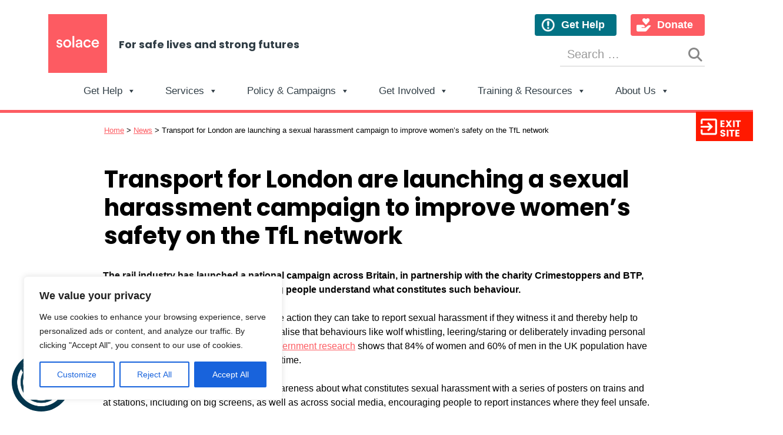

--- FILE ---
content_type: text/html; charset=UTF-8
request_url: https://www.solacewomensaid.org/news/item/transport-london-are-launching-sexual-harassment-campaign-improve-womens-safety-tfl-network/
body_size: 26417
content:
<!-- Template: header.php--><!DOCTYPE html>
<html lang="en-GB">
<head>
	<meta charset="UTF-8">
	<meta name="viewport" content="width=device-width, initial-scale=1, shrink-to-fit=no">
	<link rel="profile" href="http://gmpg.org/xfn/11">
	<meta name='robots' content='index, follow, max-image-preview:large, max-snippet:-1, max-video-preview:-1' />
	<style>img:is([sizes="auto" i], [sizes^="auto," i]) { contain-intrinsic-size: 3000px 1500px }</style>
	
	<!-- This site is optimized with the Yoast SEO plugin v26.8 - https://yoast.com/product/yoast-seo-wordpress/ -->
	<title>Transport for London are launching a sexual harassment campaign to improve women’s safety on the TfL network - Solace Womens Aid</title>
	<link rel="canonical" href="https://www.solacewomensaid.org/news/item/transport-london-are-launching-sexual-harassment-campaign-improve-womens-safety-tfl-network/" />
	<meta property="og:locale" content="en_GB" />
	<meta property="og:type" content="article" />
	<meta property="og:title" content="Transport for London are launching a sexual harassment campaign to improve women’s safety on the TfL network - Solace Womens Aid" />
	<meta property="og:description" content="The rail industry has launched a national campaign across Britain, in partnership with the charity Crimestoppers and BTP, to tackle sexual harassment by ensuring people understand what constitutes such behaviour.... Read more &raquo;" />
	<meta property="og:url" content="https://www.solacewomensaid.org/news/item/transport-london-are-launching-sexual-harassment-campaign-improve-womens-safety-tfl-network/" />
	<meta property="og:site_name" content="Solace Womens Aid" />
	<meta property="article:publisher" content="https://www.facebook.com/SolaceWomensAid" />
	<meta property="article:modified_time" content="2023-10-06T13:18:22+00:00" />
	<meta property="og:image" content="https://www.solacewomensaid.org/wp-content/uploads/2021/11/nr_staring_1920x1080px.jpg" />
	<meta property="og:image:width" content="1920" />
	<meta property="og:image:height" content="1080" />
	<meta property="og:image:type" content="image/jpeg" />
	<meta name="twitter:card" content="summary_large_image" />
	<meta name="twitter:site" content="@SolaceWomensAid" />
	<meta name="twitter:label1" content="Estimated reading time" />
	<meta name="twitter:data1" content="1 minute" />
	<script type="application/ld+json" class="yoast-schema-graph">{"@context":"https://schema.org","@graph":[{"@type":"WebPage","@id":"https://www.solacewomensaid.org/news/item/transport-london-are-launching-sexual-harassment-campaign-improve-womens-safety-tfl-network/","url":"https://www.solacewomensaid.org/news/item/transport-london-are-launching-sexual-harassment-campaign-improve-womens-safety-tfl-network/","name":"Transport for London are launching a sexual harassment campaign to improve women’s safety on the TfL network - Solace Womens Aid","isPartOf":{"@id":"https://www.solacewomensaid.org/#website"},"primaryImageOfPage":{"@id":"https://www.solacewomensaid.org/news/item/transport-london-are-launching-sexual-harassment-campaign-improve-womens-safety-tfl-network/#primaryimage"},"image":{"@id":"https://www.solacewomensaid.org/news/item/transport-london-are-launching-sexual-harassment-campaign-improve-womens-safety-tfl-network/#primaryimage"},"thumbnailUrl":"https://www.solacewomensaid.org/wp-content/uploads/2021/11/nr_staring_1920x1080px.jpg","datePublished":"2021-11-16T08:51:50+00:00","dateModified":"2023-10-06T13:18:22+00:00","breadcrumb":{"@id":"https://www.solacewomensaid.org/news/item/transport-london-are-launching-sexual-harassment-campaign-improve-womens-safety-tfl-network/#breadcrumb"},"inLanguage":"en-GB","potentialAction":[{"@type":"ReadAction","target":["https://www.solacewomensaid.org/news/item/transport-london-are-launching-sexual-harassment-campaign-improve-womens-safety-tfl-network/"]}]},{"@type":"ImageObject","inLanguage":"en-GB","@id":"https://www.solacewomensaid.org/news/item/transport-london-are-launching-sexual-harassment-campaign-improve-womens-safety-tfl-network/#primaryimage","url":"https://www.solacewomensaid.org/wp-content/uploads/2021/11/nr_staring_1920x1080px.jpg","contentUrl":"https://www.solacewomensaid.org/wp-content/uploads/2021/11/nr_staring_1920x1080px.jpg","width":1920,"height":1080,"caption":"TFL"},{"@type":"BreadcrumbList","@id":"https://www.solacewomensaid.org/news/item/transport-london-are-launching-sexual-harassment-campaign-improve-womens-safety-tfl-network/#breadcrumb","itemListElement":[{"@type":"ListItem","position":1,"name":"Home","item":"https://www.solacewomensaid.org/"},{"@type":"ListItem","position":2,"name":"Transport for London are launching a sexual harassment campaign to improve women’s safety on the TfL network"}]},{"@type":"WebSite","@id":"https://www.solacewomensaid.org/#website","url":"https://www.solacewomensaid.org/","name":"Solace Womens Aid","description":"For safe lives and strong futures","publisher":{"@id":"https://www.solacewomensaid.org/#organization"},"potentialAction":[{"@type":"SearchAction","target":{"@type":"EntryPoint","urlTemplate":"https://www.solacewomensaid.org/?s={search_term_string}"},"query-input":{"@type":"PropertyValueSpecification","valueRequired":true,"valueName":"search_term_string"}}],"inLanguage":"en-GB"},{"@type":"Organization","@id":"https://www.solacewomensaid.org/#organization","name":"Solace Womens Aid","url":"https://www.solacewomensaid.org/","logo":{"@type":"ImageObject","inLanguage":"en-GB","@id":"https://www.solacewomensaid.org/#/schema/logo/image/","url":"https://www.solacewomensaid.org/wp-content/uploads/2023/10/solace-logo.png","contentUrl":"https://www.solacewomensaid.org/wp-content/uploads/2023/10/solace-logo.png","width":276,"height":276,"caption":"Solace Womens Aid"},"image":{"@id":"https://www.solacewomensaid.org/#/schema/logo/image/"},"sameAs":["https://www.facebook.com/SolaceWomensAid","https://x.com/SolaceWomensAid","https://www.linkedin.com/company/solace-women-s-aid/","https://www.youtube.com/@solacewomensaid8211","https://www.instagram.com/solacewomensaid/"]}]}</script>
	<!-- / Yoast SEO plugin. -->


<link rel='dns-prefetch' href='//static.addtoany.com' />
<link rel='dns-prefetch' href='//fonts.googleapis.com' />
<link rel='dns-prefetch' href='//use.fontawesome.com' />
<link rel="alternate" type="application/rss+xml" title="Solace Womens Aid &raquo; Feed" href="https://www.solacewomensaid.org/feed/" />
<link rel="alternate" type="text/calendar" title="Solace Womens Aid &raquo; iCal Feed" href="https://www.solacewomensaid.org/events/?ical=1" />
<script>
window._wpemojiSettings = {"baseUrl":"https:\/\/s.w.org\/images\/core\/emoji\/16.0.1\/72x72\/","ext":".png","svgUrl":"https:\/\/s.w.org\/images\/core\/emoji\/16.0.1\/svg\/","svgExt":".svg","source":{"concatemoji":"https:\/\/www.solacewomensaid.org\/wp-includes\/js\/wp-emoji-release.min.js?ver=6.8.3"}};
/*! This file is auto-generated */
!function(s,n){var o,i,e;function c(e){try{var t={supportTests:e,timestamp:(new Date).valueOf()};sessionStorage.setItem(o,JSON.stringify(t))}catch(e){}}function p(e,t,n){e.clearRect(0,0,e.canvas.width,e.canvas.height),e.fillText(t,0,0);var t=new Uint32Array(e.getImageData(0,0,e.canvas.width,e.canvas.height).data),a=(e.clearRect(0,0,e.canvas.width,e.canvas.height),e.fillText(n,0,0),new Uint32Array(e.getImageData(0,0,e.canvas.width,e.canvas.height).data));return t.every(function(e,t){return e===a[t]})}function u(e,t){e.clearRect(0,0,e.canvas.width,e.canvas.height),e.fillText(t,0,0);for(var n=e.getImageData(16,16,1,1),a=0;a<n.data.length;a++)if(0!==n.data[a])return!1;return!0}function f(e,t,n,a){switch(t){case"flag":return n(e,"\ud83c\udff3\ufe0f\u200d\u26a7\ufe0f","\ud83c\udff3\ufe0f\u200b\u26a7\ufe0f")?!1:!n(e,"\ud83c\udde8\ud83c\uddf6","\ud83c\udde8\u200b\ud83c\uddf6")&&!n(e,"\ud83c\udff4\udb40\udc67\udb40\udc62\udb40\udc65\udb40\udc6e\udb40\udc67\udb40\udc7f","\ud83c\udff4\u200b\udb40\udc67\u200b\udb40\udc62\u200b\udb40\udc65\u200b\udb40\udc6e\u200b\udb40\udc67\u200b\udb40\udc7f");case"emoji":return!a(e,"\ud83e\udedf")}return!1}function g(e,t,n,a){var r="undefined"!=typeof WorkerGlobalScope&&self instanceof WorkerGlobalScope?new OffscreenCanvas(300,150):s.createElement("canvas"),o=r.getContext("2d",{willReadFrequently:!0}),i=(o.textBaseline="top",o.font="600 32px Arial",{});return e.forEach(function(e){i[e]=t(o,e,n,a)}),i}function t(e){var t=s.createElement("script");t.src=e,t.defer=!0,s.head.appendChild(t)}"undefined"!=typeof Promise&&(o="wpEmojiSettingsSupports",i=["flag","emoji"],n.supports={everything:!0,everythingExceptFlag:!0},e=new Promise(function(e){s.addEventListener("DOMContentLoaded",e,{once:!0})}),new Promise(function(t){var n=function(){try{var e=JSON.parse(sessionStorage.getItem(o));if("object"==typeof e&&"number"==typeof e.timestamp&&(new Date).valueOf()<e.timestamp+604800&&"object"==typeof e.supportTests)return e.supportTests}catch(e){}return null}();if(!n){if("undefined"!=typeof Worker&&"undefined"!=typeof OffscreenCanvas&&"undefined"!=typeof URL&&URL.createObjectURL&&"undefined"!=typeof Blob)try{var e="postMessage("+g.toString()+"("+[JSON.stringify(i),f.toString(),p.toString(),u.toString()].join(",")+"));",a=new Blob([e],{type:"text/javascript"}),r=new Worker(URL.createObjectURL(a),{name:"wpTestEmojiSupports"});return void(r.onmessage=function(e){c(n=e.data),r.terminate(),t(n)})}catch(e){}c(n=g(i,f,p,u))}t(n)}).then(function(e){for(var t in e)n.supports[t]=e[t],n.supports.everything=n.supports.everything&&n.supports[t],"flag"!==t&&(n.supports.everythingExceptFlag=n.supports.everythingExceptFlag&&n.supports[t]);n.supports.everythingExceptFlag=n.supports.everythingExceptFlag&&!n.supports.flag,n.DOMReady=!1,n.readyCallback=function(){n.DOMReady=!0}}).then(function(){return e}).then(function(){var e;n.supports.everything||(n.readyCallback(),(e=n.source||{}).concatemoji?t(e.concatemoji):e.wpemoji&&e.twemoji&&(t(e.twemoji),t(e.wpemoji)))}))}((window,document),window._wpemojiSettings);
</script>
<style id='wp-emoji-styles-inline-css'>

	img.wp-smiley, img.emoji {
		display: inline !important;
		border: none !important;
		box-shadow: none !important;
		height: 1em !important;
		width: 1em !important;
		margin: 0 0.07em !important;
		vertical-align: -0.1em !important;
		background: none !important;
		padding: 0 !important;
	}
</style>
<link rel='stylesheet' id='wp-block-library-css' href='https://www.solacewomensaid.org/wp-includes/css/dist/block-library/style.min.css?ver=6.8.3' media='all' />
<style id='classic-theme-styles-inline-css'>
/*! This file is auto-generated */
.wp-block-button__link{color:#fff;background-color:#32373c;border-radius:9999px;box-shadow:none;text-decoration:none;padding:calc(.667em + 2px) calc(1.333em + 2px);font-size:1.125em}.wp-block-file__button{background:#32373c;color:#fff;text-decoration:none}
</style>
<style id='acf-srn-people-grid-style-inline-css'>

.srn-people-grid {
padding-top:1.5rem;
}
.srn-people-grid > .col-12 {
margin-bottom:30px;
}
.srn-person {
height:100%;
}
.srn-person-inner {
padding:25px;
}
</style>
<style id='acf-srn-any-posts-grid-style-inline-css'>

.srn-any-posts-grid {
padding-top:1.5rem
}
.srn-any-posts-grid > .col-12 {
margin-bottom:30px;
}
.srn-post {
height:100%;
}
.srn-post-inner {
padding:25px;
}
</style>
<style id='font-awesome-svg-styles-default-inline-css'>
.svg-inline--fa {
  display: inline-block;
  height: 1em;
  overflow: visible;
  vertical-align: -.125em;
}
</style>
<link rel='stylesheet' id='font-awesome-svg-styles-css' href='https://www.solacewomensaid.org/wp-content/uploads/font-awesome/v6.4.0/css/svg-with-js.css' media='all' />
<style id='font-awesome-svg-styles-inline-css'>
   .wp-block-font-awesome-icon svg::before,
   .wp-rich-text-font-awesome-icon svg::before {content: unset;}
</style>
<style id='global-styles-inline-css'>
:root{--wp--preset--aspect-ratio--square: 1;--wp--preset--aspect-ratio--4-3: 4/3;--wp--preset--aspect-ratio--3-4: 3/4;--wp--preset--aspect-ratio--3-2: 3/2;--wp--preset--aspect-ratio--2-3: 2/3;--wp--preset--aspect-ratio--16-9: 16/9;--wp--preset--aspect-ratio--9-16: 9/16;--wp--preset--color--black: #000000;--wp--preset--color--cyan-bluish-gray: #abb8c3;--wp--preset--color--white: #fff;--wp--preset--color--pale-pink: #f78da7;--wp--preset--color--vivid-red: #cf2e2e;--wp--preset--color--luminous-vivid-orange: #ff6900;--wp--preset--color--luminous-vivid-amber: #fcb900;--wp--preset--color--light-green-cyan: #7bdcb5;--wp--preset--color--vivid-green-cyan: #00d084;--wp--preset--color--pale-cyan-blue: #8ed1fc;--wp--preset--color--vivid-cyan-blue: #0693e3;--wp--preset--color--vivid-purple: #9b51e0;--wp--preset--color--red: #FD5C62;--wp--preset--color--gray-dark: #313E46;--wp--preset--color--pink: #FFF0F1;--wp--preset--color--gray: #EAEAEA;--wp--preset--color--teal: #027284;--wp--preset--color--yellow: #B59051;--wp--preset--color--purple: #75499B;--wp--preset--color--indigo: #801843;--wp--preset--color--blue: #19449B;--wp--preset--color--cyan: #2BA3CB;--wp--preset--color--green: #029C68;--wp--preset--gradient--vivid-cyan-blue-to-vivid-purple: linear-gradient(135deg,rgba(6,147,227,1) 0%,rgb(155,81,224) 100%);--wp--preset--gradient--light-green-cyan-to-vivid-green-cyan: linear-gradient(135deg,rgb(122,220,180) 0%,rgb(0,208,130) 100%);--wp--preset--gradient--luminous-vivid-amber-to-luminous-vivid-orange: linear-gradient(135deg,rgba(252,185,0,1) 0%,rgba(255,105,0,1) 100%);--wp--preset--gradient--luminous-vivid-orange-to-vivid-red: linear-gradient(135deg,rgba(255,105,0,1) 0%,rgb(207,46,46) 100%);--wp--preset--gradient--very-light-gray-to-cyan-bluish-gray: linear-gradient(135deg,rgb(238,238,238) 0%,rgb(169,184,195) 100%);--wp--preset--gradient--cool-to-warm-spectrum: linear-gradient(135deg,rgb(74,234,220) 0%,rgb(151,120,209) 20%,rgb(207,42,186) 40%,rgb(238,44,130) 60%,rgb(251,105,98) 80%,rgb(254,248,76) 100%);--wp--preset--gradient--blush-light-purple: linear-gradient(135deg,rgb(255,206,236) 0%,rgb(152,150,240) 100%);--wp--preset--gradient--blush-bordeaux: linear-gradient(135deg,rgb(254,205,165) 0%,rgb(254,45,45) 50%,rgb(107,0,62) 100%);--wp--preset--gradient--luminous-dusk: linear-gradient(135deg,rgb(255,203,112) 0%,rgb(199,81,192) 50%,rgb(65,88,208) 100%);--wp--preset--gradient--pale-ocean: linear-gradient(135deg,rgb(255,245,203) 0%,rgb(182,227,212) 50%,rgb(51,167,181) 100%);--wp--preset--gradient--electric-grass: linear-gradient(135deg,rgb(202,248,128) 0%,rgb(113,206,126) 100%);--wp--preset--gradient--midnight: linear-gradient(135deg,rgb(2,3,129) 0%,rgb(40,116,252) 100%);--wp--preset--font-size--small: 13px;--wp--preset--font-size--medium: 20px;--wp--preset--font-size--large: 36px;--wp--preset--font-size--x-large: 42px;--wp--preset--spacing--20: 0.44rem;--wp--preset--spacing--30: 0.67rem;--wp--preset--spacing--40: 1rem;--wp--preset--spacing--50: 1.5rem;--wp--preset--spacing--60: 2.25rem;--wp--preset--spacing--70: 3.38rem;--wp--preset--spacing--80: 5.06rem;--wp--preset--shadow--natural: 6px 6px 9px rgba(0, 0, 0, 0.2);--wp--preset--shadow--deep: 12px 12px 50px rgba(0, 0, 0, 0.4);--wp--preset--shadow--sharp: 6px 6px 0px rgba(0, 0, 0, 0.2);--wp--preset--shadow--outlined: 6px 6px 0px -3px rgba(255, 255, 255, 1), 6px 6px rgba(0, 0, 0, 1);--wp--preset--shadow--crisp: 6px 6px 0px rgba(0, 0, 0, 1);}:where(.is-layout-flex){gap: 0.5em;}:where(.is-layout-grid){gap: 0.5em;}body .is-layout-flex{display: flex;}.is-layout-flex{flex-wrap: wrap;align-items: center;}.is-layout-flex > :is(*, div){margin: 0;}body .is-layout-grid{display: grid;}.is-layout-grid > :is(*, div){margin: 0;}:where(.wp-block-columns.is-layout-flex){gap: 2em;}:where(.wp-block-columns.is-layout-grid){gap: 2em;}:where(.wp-block-post-template.is-layout-flex){gap: 1.25em;}:where(.wp-block-post-template.is-layout-grid){gap: 1.25em;}.has-black-color{color: var(--wp--preset--color--black) !important;}.has-cyan-bluish-gray-color{color: var(--wp--preset--color--cyan-bluish-gray) !important;}.has-white-color{color: var(--wp--preset--color--white) !important;}.has-pale-pink-color{color: var(--wp--preset--color--pale-pink) !important;}.has-vivid-red-color{color: var(--wp--preset--color--vivid-red) !important;}.has-luminous-vivid-orange-color{color: var(--wp--preset--color--luminous-vivid-orange) !important;}.has-luminous-vivid-amber-color{color: var(--wp--preset--color--luminous-vivid-amber) !important;}.has-light-green-cyan-color{color: var(--wp--preset--color--light-green-cyan) !important;}.has-vivid-green-cyan-color{color: var(--wp--preset--color--vivid-green-cyan) !important;}.has-pale-cyan-blue-color{color: var(--wp--preset--color--pale-cyan-blue) !important;}.has-vivid-cyan-blue-color{color: var(--wp--preset--color--vivid-cyan-blue) !important;}.has-vivid-purple-color{color: var(--wp--preset--color--vivid-purple) !important;}.has-black-background-color{background-color: var(--wp--preset--color--black) !important;}.has-cyan-bluish-gray-background-color{background-color: var(--wp--preset--color--cyan-bluish-gray) !important;}.has-white-background-color{background-color: var(--wp--preset--color--white) !important;}.has-pale-pink-background-color{background-color: var(--wp--preset--color--pale-pink) !important;}.has-vivid-red-background-color{background-color: var(--wp--preset--color--vivid-red) !important;}.has-luminous-vivid-orange-background-color{background-color: var(--wp--preset--color--luminous-vivid-orange) !important;}.has-luminous-vivid-amber-background-color{background-color: var(--wp--preset--color--luminous-vivid-amber) !important;}.has-light-green-cyan-background-color{background-color: var(--wp--preset--color--light-green-cyan) !important;}.has-vivid-green-cyan-background-color{background-color: var(--wp--preset--color--vivid-green-cyan) !important;}.has-pale-cyan-blue-background-color{background-color: var(--wp--preset--color--pale-cyan-blue) !important;}.has-vivid-cyan-blue-background-color{background-color: var(--wp--preset--color--vivid-cyan-blue) !important;}.has-vivid-purple-background-color{background-color: var(--wp--preset--color--vivid-purple) !important;}.has-black-border-color{border-color: var(--wp--preset--color--black) !important;}.has-cyan-bluish-gray-border-color{border-color: var(--wp--preset--color--cyan-bluish-gray) !important;}.has-white-border-color{border-color: var(--wp--preset--color--white) !important;}.has-pale-pink-border-color{border-color: var(--wp--preset--color--pale-pink) !important;}.has-vivid-red-border-color{border-color: var(--wp--preset--color--vivid-red) !important;}.has-luminous-vivid-orange-border-color{border-color: var(--wp--preset--color--luminous-vivid-orange) !important;}.has-luminous-vivid-amber-border-color{border-color: var(--wp--preset--color--luminous-vivid-amber) !important;}.has-light-green-cyan-border-color{border-color: var(--wp--preset--color--light-green-cyan) !important;}.has-vivid-green-cyan-border-color{border-color: var(--wp--preset--color--vivid-green-cyan) !important;}.has-pale-cyan-blue-border-color{border-color: var(--wp--preset--color--pale-cyan-blue) !important;}.has-vivid-cyan-blue-border-color{border-color: var(--wp--preset--color--vivid-cyan-blue) !important;}.has-vivid-purple-border-color{border-color: var(--wp--preset--color--vivid-purple) !important;}.has-vivid-cyan-blue-to-vivid-purple-gradient-background{background: var(--wp--preset--gradient--vivid-cyan-blue-to-vivid-purple) !important;}.has-light-green-cyan-to-vivid-green-cyan-gradient-background{background: var(--wp--preset--gradient--light-green-cyan-to-vivid-green-cyan) !important;}.has-luminous-vivid-amber-to-luminous-vivid-orange-gradient-background{background: var(--wp--preset--gradient--luminous-vivid-amber-to-luminous-vivid-orange) !important;}.has-luminous-vivid-orange-to-vivid-red-gradient-background{background: var(--wp--preset--gradient--luminous-vivid-orange-to-vivid-red) !important;}.has-very-light-gray-to-cyan-bluish-gray-gradient-background{background: var(--wp--preset--gradient--very-light-gray-to-cyan-bluish-gray) !important;}.has-cool-to-warm-spectrum-gradient-background{background: var(--wp--preset--gradient--cool-to-warm-spectrum) !important;}.has-blush-light-purple-gradient-background{background: var(--wp--preset--gradient--blush-light-purple) !important;}.has-blush-bordeaux-gradient-background{background: var(--wp--preset--gradient--blush-bordeaux) !important;}.has-luminous-dusk-gradient-background{background: var(--wp--preset--gradient--luminous-dusk) !important;}.has-pale-ocean-gradient-background{background: var(--wp--preset--gradient--pale-ocean) !important;}.has-electric-grass-gradient-background{background: var(--wp--preset--gradient--electric-grass) !important;}.has-midnight-gradient-background{background: var(--wp--preset--gradient--midnight) !important;}.has-small-font-size{font-size: var(--wp--preset--font-size--small) !important;}.has-medium-font-size{font-size: var(--wp--preset--font-size--medium) !important;}.has-large-font-size{font-size: var(--wp--preset--font-size--large) !important;}.has-x-large-font-size{font-size: var(--wp--preset--font-size--x-large) !important;}
:where(.wp-block-post-template.is-layout-flex){gap: 1.25em;}:where(.wp-block-post-template.is-layout-grid){gap: 1.25em;}
:where(.wp-block-columns.is-layout-flex){gap: 2em;}:where(.wp-block-columns.is-layout-grid){gap: 2em;}
:root :where(.wp-block-pullquote){font-size: 1.5em;line-height: 1.6;}
</style>
<link rel='stylesheet' id='megamenu-css' href='https://www.solacewomensaid.org/wp-content/uploads/maxmegamenu/style.css?ver=df72d6' media='all' />
<link rel='stylesheet' id='dashicons-css' href='https://www.solacewomensaid.org/wp-includes/css/dashicons.min.css?ver=6.8.3' media='all' />
<link rel='stylesheet' id='search-filter-plugin-styles-css' href='https://www.solacewomensaid.org/wp-content/plugins/search-filter-pro/public/assets/css/search-filter.min.css?ver=2.5.21' media='all' />
<link rel='stylesheet' id='child-understrap-styles-css' href='https://www.solacewomensaid.org/wp-content/themes/srn-understrap-child/css/child-theme.min.css?ver=1.1.0' media='all' />
<link rel='stylesheet' id='base-styles-css' href='https://www.solacewomensaid.org/wp-content/themes/srn-understrap-child/css/base-styles.css?ver=1.1.0' media='all' />
<link rel='stylesheet' id='override-styles-css' href='https://www.solacewomensaid.org/wp-content/themes/srn-understrap-child/css/override-styles.css?ver=1.1' media='all' />
<link rel='stylesheet' id='google-fonts-css' href='https://fonts.googleapis.com/css2?family=Poppins%3Awght%40500%3B700&#038;display=swap&#038;ver=6.8.3' media='all' />
<link rel='stylesheet' id='font-awesome-official-css' href='https://use.fontawesome.com/releases/v6.4.0/css/all.css' media='all' integrity="sha384-iw3OoTErCYJJB9mCa8LNS2hbsQ7M3C0EpIsO/H5+EGAkPGc6rk+V8i04oW/K5xq0" crossorigin="anonymous" />
<link rel='stylesheet' id='addtoany-css' href='https://www.solacewomensaid.org/wp-content/plugins/add-to-any/addtoany.min.css?ver=1.16' media='all' />
<link rel='stylesheet' id='font-awesome-official-v4shim-css' href='https://use.fontawesome.com/releases/v6.4.0/css/v4-shims.css' media='all' integrity="sha384-TjXU13dTMPo+5ZlOUI1IGXvpmajjoetPqbUJqTx+uZ1bGwylKHNEItuVe/mg/H6l" crossorigin="anonymous" />
<script id="cookie-law-info-js-extra">
var _ckyConfig = {"_ipData":[],"_assetsURL":"https:\/\/www.solacewomensaid.org\/wp-content\/plugins\/cookie-law-info\/lite\/frontend\/images\/","_publicURL":"https:\/\/www.solacewomensaid.org","_expiry":"365","_categories":[{"name":"Necessary","slug":"necessary","isNecessary":true,"ccpaDoNotSell":true,"cookies":[],"active":true,"defaultConsent":{"gdpr":true,"ccpa":true}},{"name":"Functional","slug":"functional","isNecessary":false,"ccpaDoNotSell":true,"cookies":[],"active":true,"defaultConsent":{"gdpr":false,"ccpa":false}},{"name":"Analytics","slug":"analytics","isNecessary":false,"ccpaDoNotSell":true,"cookies":[],"active":true,"defaultConsent":{"gdpr":false,"ccpa":false}},{"name":"Performance","slug":"performance","isNecessary":false,"ccpaDoNotSell":true,"cookies":[],"active":true,"defaultConsent":{"gdpr":false,"ccpa":false}},{"name":"Advertisement","slug":"advertisement","isNecessary":false,"ccpaDoNotSell":true,"cookies":[],"active":true,"defaultConsent":{"gdpr":false,"ccpa":false}}],"_activeLaw":"gdpr","_rootDomain":"","_block":"1","_showBanner":"1","_bannerConfig":{"settings":{"type":"box","preferenceCenterType":"popup","position":"bottom-left","applicableLaw":"gdpr"},"behaviours":{"reloadBannerOnAccept":false,"loadAnalyticsByDefault":false,"animations":{"onLoad":"animate","onHide":"sticky"}},"config":{"revisitConsent":{"status":true,"tag":"revisit-consent","position":"bottom-left","meta":{"url":"#"},"styles":{"background-color":"#0056A7"},"elements":{"title":{"type":"text","tag":"revisit-consent-title","status":true,"styles":{"color":"#0056a7"}}}},"preferenceCenter":{"toggle":{"status":true,"tag":"detail-category-toggle","type":"toggle","states":{"active":{"styles":{"background-color":"#1863DC"}},"inactive":{"styles":{"background-color":"#D0D5D2"}}}}},"categoryPreview":{"status":false,"toggle":{"status":true,"tag":"detail-category-preview-toggle","type":"toggle","states":{"active":{"styles":{"background-color":"#1863DC"}},"inactive":{"styles":{"background-color":"#D0D5D2"}}}}},"videoPlaceholder":{"status":true,"styles":{"background-color":"#000000","border-color":"#000000","color":"#ffffff"}},"readMore":{"status":false,"tag":"readmore-button","type":"link","meta":{"noFollow":true,"newTab":true},"styles":{"color":"#1863DC","background-color":"transparent","border-color":"transparent"}},"showMore":{"status":true,"tag":"show-desc-button","type":"button","styles":{"color":"#1863DC"}},"showLess":{"status":true,"tag":"hide-desc-button","type":"button","styles":{"color":"#1863DC"}},"alwaysActive":{"status":true,"tag":"always-active","styles":{"color":"#008000"}},"manualLinks":{"status":true,"tag":"manual-links","type":"link","styles":{"color":"#1863DC"}},"auditTable":{"status":true},"optOption":{"status":true,"toggle":{"status":true,"tag":"optout-option-toggle","type":"toggle","states":{"active":{"styles":{"background-color":"#1863dc"}},"inactive":{"styles":{"background-color":"#FFFFFF"}}}}}}},"_version":"3.3.9.1","_logConsent":"1","_tags":[{"tag":"accept-button","styles":{"color":"#FFFFFF","background-color":"#1863DC","border-color":"#1863DC"}},{"tag":"reject-button","styles":{"color":"#1863DC","background-color":"transparent","border-color":"#1863DC"}},{"tag":"settings-button","styles":{"color":"#1863DC","background-color":"transparent","border-color":"#1863DC"}},{"tag":"readmore-button","styles":{"color":"#1863DC","background-color":"transparent","border-color":"transparent"}},{"tag":"donotsell-button","styles":{"color":"#1863DC","background-color":"transparent","border-color":"transparent"}},{"tag":"show-desc-button","styles":{"color":"#1863DC"}},{"tag":"hide-desc-button","styles":{"color":"#1863DC"}},{"tag":"cky-always-active","styles":[]},{"tag":"cky-link","styles":[]},{"tag":"accept-button","styles":{"color":"#FFFFFF","background-color":"#1863DC","border-color":"#1863DC"}},{"tag":"revisit-consent","styles":{"background-color":"#0056A7"}}],"_shortCodes":[{"key":"cky_readmore","content":"<a href=\"#\" class=\"cky-policy\" aria-label=\"Cookie Policy\" target=\"_blank\" rel=\"noopener\" data-cky-tag=\"readmore-button\">Cookie Policy<\/a>","tag":"readmore-button","status":false,"attributes":{"rel":"nofollow","target":"_blank"}},{"key":"cky_show_desc","content":"<button class=\"cky-show-desc-btn\" data-cky-tag=\"show-desc-button\" aria-label=\"Show more\">Show more<\/button>","tag":"show-desc-button","status":true,"attributes":[]},{"key":"cky_hide_desc","content":"<button class=\"cky-show-desc-btn\" data-cky-tag=\"hide-desc-button\" aria-label=\"Show less\">Show less<\/button>","tag":"hide-desc-button","status":true,"attributes":[]},{"key":"cky_optout_show_desc","content":"[cky_optout_show_desc]","tag":"optout-show-desc-button","status":true,"attributes":[]},{"key":"cky_optout_hide_desc","content":"[cky_optout_hide_desc]","tag":"optout-hide-desc-button","status":true,"attributes":[]},{"key":"cky_category_toggle_label","content":"[cky_{{status}}_category_label] [cky_preference_{{category_slug}}_title]","tag":"","status":true,"attributes":[]},{"key":"cky_enable_category_label","content":"Enable","tag":"","status":true,"attributes":[]},{"key":"cky_disable_category_label","content":"Disable","tag":"","status":true,"attributes":[]},{"key":"cky_video_placeholder","content":"<div class=\"video-placeholder-normal\" data-cky-tag=\"video-placeholder\" id=\"[UNIQUEID]\"><p class=\"video-placeholder-text-normal\" data-cky-tag=\"placeholder-title\">Please accept cookies to access this content<\/p><\/div>","tag":"","status":true,"attributes":[]},{"key":"cky_enable_optout_label","content":"Enable","tag":"","status":true,"attributes":[]},{"key":"cky_disable_optout_label","content":"Disable","tag":"","status":true,"attributes":[]},{"key":"cky_optout_toggle_label","content":"[cky_{{status}}_optout_label] [cky_optout_option_title]","tag":"","status":true,"attributes":[]},{"key":"cky_optout_option_title","content":"Do Not Sell or Share My Personal Information","tag":"","status":true,"attributes":[]},{"key":"cky_optout_close_label","content":"Close","tag":"","status":true,"attributes":[]},{"key":"cky_preference_close_label","content":"Close","tag":"","status":true,"attributes":[]}],"_rtl":"","_language":"en","_providersToBlock":[]};
var _ckyStyles = {"css":".cky-overlay{background: #000000; opacity: 0.4; position: fixed; top: 0; left: 0; width: 100%; height: 100%; z-index: 99999999;}.cky-hide{display: none;}.cky-btn-revisit-wrapper{display: flex; align-items: center; justify-content: center; background: #0056a7; width: 45px; height: 45px; border-radius: 50%; position: fixed; z-index: 999999; cursor: pointer;}.cky-revisit-bottom-left{bottom: 15px; left: 15px;}.cky-revisit-bottom-right{bottom: 15px; right: 15px;}.cky-btn-revisit-wrapper .cky-btn-revisit{display: flex; align-items: center; justify-content: center; background: none; border: none; cursor: pointer; position: relative; margin: 0; padding: 0;}.cky-btn-revisit-wrapper .cky-btn-revisit img{max-width: fit-content; margin: 0; height: 30px; width: 30px;}.cky-revisit-bottom-left:hover::before{content: attr(data-tooltip); position: absolute; background: #4e4b66; color: #ffffff; left: calc(100% + 7px); font-size: 12px; line-height: 16px; width: max-content; padding: 4px 8px; border-radius: 4px;}.cky-revisit-bottom-left:hover::after{position: absolute; content: \"\"; border: 5px solid transparent; left: calc(100% + 2px); border-left-width: 0; border-right-color: #4e4b66;}.cky-revisit-bottom-right:hover::before{content: attr(data-tooltip); position: absolute; background: #4e4b66; color: #ffffff; right: calc(100% + 7px); font-size: 12px; line-height: 16px; width: max-content; padding: 4px 8px; border-radius: 4px;}.cky-revisit-bottom-right:hover::after{position: absolute; content: \"\"; border: 5px solid transparent; right: calc(100% + 2px); border-right-width: 0; border-left-color: #4e4b66;}.cky-revisit-hide{display: none;}.cky-consent-container{position: fixed; width: 440px; box-sizing: border-box; z-index: 9999999; border-radius: 6px;}.cky-consent-container .cky-consent-bar{background: #ffffff; border: 1px solid; padding: 20px 26px; box-shadow: 0 -1px 10px 0 #acabab4d; border-radius: 6px;}.cky-box-bottom-left{bottom: 40px; left: 40px;}.cky-box-bottom-right{bottom: 40px; right: 40px;}.cky-box-top-left{top: 40px; left: 40px;}.cky-box-top-right{top: 40px; right: 40px;}.cky-custom-brand-logo-wrapper .cky-custom-brand-logo{width: 100px; height: auto; margin: 0 0 12px 0;}.cky-notice .cky-title{color: #212121; font-weight: 700; font-size: 18px; line-height: 24px; margin: 0 0 12px 0;}.cky-notice-des *,.cky-preference-content-wrapper *,.cky-accordion-header-des *,.cky-gpc-wrapper .cky-gpc-desc *{font-size: 14px;}.cky-notice-des{color: #212121; font-size: 14px; line-height: 24px; font-weight: 400;}.cky-notice-des img{height: 25px; width: 25px;}.cky-consent-bar .cky-notice-des p,.cky-gpc-wrapper .cky-gpc-desc p,.cky-preference-body-wrapper .cky-preference-content-wrapper p,.cky-accordion-header-wrapper .cky-accordion-header-des p,.cky-cookie-des-table li div:last-child p{color: inherit; margin-top: 0; overflow-wrap: break-word;}.cky-notice-des P:last-child,.cky-preference-content-wrapper p:last-child,.cky-cookie-des-table li div:last-child p:last-child,.cky-gpc-wrapper .cky-gpc-desc p:last-child{margin-bottom: 0;}.cky-notice-des a.cky-policy,.cky-notice-des button.cky-policy{font-size: 14px; color: #1863dc; white-space: nowrap; cursor: pointer; background: transparent; border: 1px solid; text-decoration: underline;}.cky-notice-des button.cky-policy{padding: 0;}.cky-notice-des a.cky-policy:focus-visible,.cky-notice-des button.cky-policy:focus-visible,.cky-preference-content-wrapper .cky-show-desc-btn:focus-visible,.cky-accordion-header .cky-accordion-btn:focus-visible,.cky-preference-header .cky-btn-close:focus-visible,.cky-switch input[type=\"checkbox\"]:focus-visible,.cky-footer-wrapper a:focus-visible,.cky-btn:focus-visible{outline: 2px solid #1863dc; outline-offset: 2px;}.cky-btn:focus:not(:focus-visible),.cky-accordion-header .cky-accordion-btn:focus:not(:focus-visible),.cky-preference-content-wrapper .cky-show-desc-btn:focus:not(:focus-visible),.cky-btn-revisit-wrapper .cky-btn-revisit:focus:not(:focus-visible),.cky-preference-header .cky-btn-close:focus:not(:focus-visible),.cky-consent-bar .cky-banner-btn-close:focus:not(:focus-visible){outline: 0;}button.cky-show-desc-btn:not(:hover):not(:active){color: #1863dc; background: transparent;}button.cky-accordion-btn:not(:hover):not(:active),button.cky-banner-btn-close:not(:hover):not(:active),button.cky-btn-revisit:not(:hover):not(:active),button.cky-btn-close:not(:hover):not(:active){background: transparent;}.cky-consent-bar button:hover,.cky-modal.cky-modal-open button:hover,.cky-consent-bar button:focus,.cky-modal.cky-modal-open button:focus{text-decoration: none;}.cky-notice-btn-wrapper{display: flex; justify-content: flex-start; align-items: center; flex-wrap: wrap; margin-top: 16px;}.cky-notice-btn-wrapper .cky-btn{text-shadow: none; box-shadow: none;}.cky-btn{flex: auto; max-width: 100%; font-size: 14px; font-family: inherit; line-height: 24px; padding: 8px; font-weight: 500; margin: 0 8px 0 0; border-radius: 2px; cursor: pointer; text-align: center; text-transform: none; min-height: 0;}.cky-btn:hover{opacity: 0.8;}.cky-btn-customize{color: #1863dc; background: transparent; border: 2px solid #1863dc;}.cky-btn-reject{color: #1863dc; background: transparent; border: 2px solid #1863dc;}.cky-btn-accept{background: #1863dc; color: #ffffff; border: 2px solid #1863dc;}.cky-btn:last-child{margin-right: 0;}@media (max-width: 576px){.cky-box-bottom-left{bottom: 0; left: 0;}.cky-box-bottom-right{bottom: 0; right: 0;}.cky-box-top-left{top: 0; left: 0;}.cky-box-top-right{top: 0; right: 0;}}@media (max-width: 440px){.cky-box-bottom-left, .cky-box-bottom-right, .cky-box-top-left, .cky-box-top-right{width: 100%; max-width: 100%;}.cky-consent-container .cky-consent-bar{padding: 20px 0;}.cky-custom-brand-logo-wrapper, .cky-notice .cky-title, .cky-notice-des, .cky-notice-btn-wrapper{padding: 0 24px;}.cky-notice-des{max-height: 40vh; overflow-y: scroll;}.cky-notice-btn-wrapper{flex-direction: column; margin-top: 0;}.cky-btn{width: 100%; margin: 10px 0 0 0;}.cky-notice-btn-wrapper .cky-btn-customize{order: 2;}.cky-notice-btn-wrapper .cky-btn-reject{order: 3;}.cky-notice-btn-wrapper .cky-btn-accept{order: 1; margin-top: 16px;}}@media (max-width: 352px){.cky-notice .cky-title{font-size: 16px;}.cky-notice-des *{font-size: 12px;}.cky-notice-des, .cky-btn{font-size: 12px;}}.cky-modal.cky-modal-open{display: flex; visibility: visible; -webkit-transform: translate(-50%, -50%); -moz-transform: translate(-50%, -50%); -ms-transform: translate(-50%, -50%); -o-transform: translate(-50%, -50%); transform: translate(-50%, -50%); top: 50%; left: 50%; transition: all 1s ease;}.cky-modal{box-shadow: 0 32px 68px rgba(0, 0, 0, 0.3); margin: 0 auto; position: fixed; max-width: 100%; background: #ffffff; top: 50%; box-sizing: border-box; border-radius: 6px; z-index: 999999999; color: #212121; -webkit-transform: translate(-50%, 100%); -moz-transform: translate(-50%, 100%); -ms-transform: translate(-50%, 100%); -o-transform: translate(-50%, 100%); transform: translate(-50%, 100%); visibility: hidden; transition: all 0s ease;}.cky-preference-center{max-height: 79vh; overflow: hidden; width: 845px; overflow: hidden; flex: 1 1 0; display: flex; flex-direction: column; border-radius: 6px;}.cky-preference-header{display: flex; align-items: center; justify-content: space-between; padding: 22px 24px; border-bottom: 1px solid;}.cky-preference-header .cky-preference-title{font-size: 18px; font-weight: 700; line-height: 24px;}.cky-preference-header .cky-btn-close{margin: 0; cursor: pointer; vertical-align: middle; padding: 0; background: none; border: none; width: auto; height: auto; min-height: 0; line-height: 0; text-shadow: none; box-shadow: none;}.cky-preference-header .cky-btn-close img{margin: 0; height: 10px; width: 10px;}.cky-preference-body-wrapper{padding: 0 24px; flex: 1; overflow: auto; box-sizing: border-box;}.cky-preference-content-wrapper,.cky-gpc-wrapper .cky-gpc-desc{font-size: 14px; line-height: 24px; font-weight: 400; padding: 12px 0;}.cky-preference-content-wrapper{border-bottom: 1px solid;}.cky-preference-content-wrapper img{height: 25px; width: 25px;}.cky-preference-content-wrapper .cky-show-desc-btn{font-size: 14px; font-family: inherit; color: #1863dc; text-decoration: none; line-height: 24px; padding: 0; margin: 0; white-space: nowrap; cursor: pointer; background: transparent; border-color: transparent; text-transform: none; min-height: 0; text-shadow: none; box-shadow: none;}.cky-accordion-wrapper{margin-bottom: 10px;}.cky-accordion{border-bottom: 1px solid;}.cky-accordion:last-child{border-bottom: none;}.cky-accordion .cky-accordion-item{display: flex; margin-top: 10px;}.cky-accordion .cky-accordion-body{display: none;}.cky-accordion.cky-accordion-active .cky-accordion-body{display: block; padding: 0 22px; margin-bottom: 16px;}.cky-accordion-header-wrapper{cursor: pointer; width: 100%;}.cky-accordion-item .cky-accordion-header{display: flex; justify-content: space-between; align-items: center;}.cky-accordion-header .cky-accordion-btn{font-size: 16px; font-family: inherit; color: #212121; line-height: 24px; background: none; border: none; font-weight: 700; padding: 0; margin: 0; cursor: pointer; text-transform: none; min-height: 0; text-shadow: none; box-shadow: none;}.cky-accordion-header .cky-always-active{color: #008000; font-weight: 600; line-height: 24px; font-size: 14px;}.cky-accordion-header-des{font-size: 14px; line-height: 24px; margin: 10px 0 16px 0;}.cky-accordion-chevron{margin-right: 22px; position: relative; cursor: pointer;}.cky-accordion-chevron-hide{display: none;}.cky-accordion .cky-accordion-chevron i::before{content: \"\"; position: absolute; border-right: 1.4px solid; border-bottom: 1.4px solid; border-color: inherit; height: 6px; width: 6px; -webkit-transform: rotate(-45deg); -moz-transform: rotate(-45deg); -ms-transform: rotate(-45deg); -o-transform: rotate(-45deg); transform: rotate(-45deg); transition: all 0.2s ease-in-out; top: 8px;}.cky-accordion.cky-accordion-active .cky-accordion-chevron i::before{-webkit-transform: rotate(45deg); -moz-transform: rotate(45deg); -ms-transform: rotate(45deg); -o-transform: rotate(45deg); transform: rotate(45deg);}.cky-audit-table{background: #f4f4f4; border-radius: 6px;}.cky-audit-table .cky-empty-cookies-text{color: inherit; font-size: 12px; line-height: 24px; margin: 0; padding: 10px;}.cky-audit-table .cky-cookie-des-table{font-size: 12px; line-height: 24px; font-weight: normal; padding: 15px 10px; border-bottom: 1px solid; border-bottom-color: inherit; margin: 0;}.cky-audit-table .cky-cookie-des-table:last-child{border-bottom: none;}.cky-audit-table .cky-cookie-des-table li{list-style-type: none; display: flex; padding: 3px 0;}.cky-audit-table .cky-cookie-des-table li:first-child{padding-top: 0;}.cky-cookie-des-table li div:first-child{width: 100px; font-weight: 600; word-break: break-word; word-wrap: break-word;}.cky-cookie-des-table li div:last-child{flex: 1; word-break: break-word; word-wrap: break-word; margin-left: 8px;}.cky-footer-shadow{display: block; width: 100%; height: 40px; background: linear-gradient(180deg, rgba(255, 255, 255, 0) 0%, #ffffff 100%); position: absolute; bottom: calc(100% - 1px);}.cky-footer-wrapper{position: relative;}.cky-prefrence-btn-wrapper{display: flex; flex-wrap: wrap; align-items: center; justify-content: center; padding: 22px 24px; border-top: 1px solid;}.cky-prefrence-btn-wrapper .cky-btn{flex: auto; max-width: 100%; text-shadow: none; box-shadow: none;}.cky-btn-preferences{color: #1863dc; background: transparent; border: 2px solid #1863dc;}.cky-preference-header,.cky-preference-body-wrapper,.cky-preference-content-wrapper,.cky-accordion-wrapper,.cky-accordion,.cky-accordion-wrapper,.cky-footer-wrapper,.cky-prefrence-btn-wrapper{border-color: inherit;}@media (max-width: 845px){.cky-modal{max-width: calc(100% - 16px);}}@media (max-width: 576px){.cky-modal{max-width: 100%;}.cky-preference-center{max-height: 100vh;}.cky-prefrence-btn-wrapper{flex-direction: column;}.cky-accordion.cky-accordion-active .cky-accordion-body{padding-right: 0;}.cky-prefrence-btn-wrapper .cky-btn{width: 100%; margin: 10px 0 0 0;}.cky-prefrence-btn-wrapper .cky-btn-reject{order: 3;}.cky-prefrence-btn-wrapper .cky-btn-accept{order: 1; margin-top: 0;}.cky-prefrence-btn-wrapper .cky-btn-preferences{order: 2;}}@media (max-width: 425px){.cky-accordion-chevron{margin-right: 15px;}.cky-notice-btn-wrapper{margin-top: 0;}.cky-accordion.cky-accordion-active .cky-accordion-body{padding: 0 15px;}}@media (max-width: 352px){.cky-preference-header .cky-preference-title{font-size: 16px;}.cky-preference-header{padding: 16px 24px;}.cky-preference-content-wrapper *, .cky-accordion-header-des *{font-size: 12px;}.cky-preference-content-wrapper, .cky-preference-content-wrapper .cky-show-more, .cky-accordion-header .cky-always-active, .cky-accordion-header-des, .cky-preference-content-wrapper .cky-show-desc-btn, .cky-notice-des a.cky-policy{font-size: 12px;}.cky-accordion-header .cky-accordion-btn{font-size: 14px;}}.cky-switch{display: flex;}.cky-switch input[type=\"checkbox\"]{position: relative; width: 44px; height: 24px; margin: 0; background: #d0d5d2; -webkit-appearance: none; border-radius: 50px; cursor: pointer; outline: 0; border: none; top: 0;}.cky-switch input[type=\"checkbox\"]:checked{background: #1863dc;}.cky-switch input[type=\"checkbox\"]:before{position: absolute; content: \"\"; height: 20px; width: 20px; left: 2px; bottom: 2px; border-radius: 50%; background-color: white; -webkit-transition: 0.4s; transition: 0.4s; margin: 0;}.cky-switch input[type=\"checkbox\"]:after{display: none;}.cky-switch input[type=\"checkbox\"]:checked:before{-webkit-transform: translateX(20px); -ms-transform: translateX(20px); transform: translateX(20px);}@media (max-width: 425px){.cky-switch input[type=\"checkbox\"]{width: 38px; height: 21px;}.cky-switch input[type=\"checkbox\"]:before{height: 17px; width: 17px;}.cky-switch input[type=\"checkbox\"]:checked:before{-webkit-transform: translateX(17px); -ms-transform: translateX(17px); transform: translateX(17px);}}.cky-consent-bar .cky-banner-btn-close{position: absolute; right: 9px; top: 5px; background: none; border: none; cursor: pointer; padding: 0; margin: 0; min-height: 0; line-height: 0; height: auto; width: auto; text-shadow: none; box-shadow: none;}.cky-consent-bar .cky-banner-btn-close img{height: 9px; width: 9px; margin: 0;}.cky-notice-group{font-size: 14px; line-height: 24px; font-weight: 400; color: #212121;}.cky-notice-btn-wrapper .cky-btn-do-not-sell{font-size: 14px; line-height: 24px; padding: 6px 0; margin: 0; font-weight: 500; background: none; border-radius: 2px; border: none; cursor: pointer; text-align: left; color: #1863dc; background: transparent; border-color: transparent; box-shadow: none; text-shadow: none;}.cky-consent-bar .cky-banner-btn-close:focus-visible,.cky-notice-btn-wrapper .cky-btn-do-not-sell:focus-visible,.cky-opt-out-btn-wrapper .cky-btn:focus-visible,.cky-opt-out-checkbox-wrapper input[type=\"checkbox\"].cky-opt-out-checkbox:focus-visible{outline: 2px solid #1863dc; outline-offset: 2px;}@media (max-width: 440px){.cky-consent-container{width: 100%;}}@media (max-width: 352px){.cky-notice-des a.cky-policy, .cky-notice-btn-wrapper .cky-btn-do-not-sell{font-size: 12px;}}.cky-opt-out-wrapper{padding: 12px 0;}.cky-opt-out-wrapper .cky-opt-out-checkbox-wrapper{display: flex; align-items: center;}.cky-opt-out-checkbox-wrapper .cky-opt-out-checkbox-label{font-size: 16px; font-weight: 700; line-height: 24px; margin: 0 0 0 12px; cursor: pointer;}.cky-opt-out-checkbox-wrapper input[type=\"checkbox\"].cky-opt-out-checkbox{background-color: #ffffff; border: 1px solid black; width: 20px; height: 18.5px; margin: 0; -webkit-appearance: none; position: relative; display: flex; align-items: center; justify-content: center; border-radius: 2px; cursor: pointer;}.cky-opt-out-checkbox-wrapper input[type=\"checkbox\"].cky-opt-out-checkbox:checked{background-color: #1863dc; border: none;}.cky-opt-out-checkbox-wrapper input[type=\"checkbox\"].cky-opt-out-checkbox:checked::after{left: 6px; bottom: 4px; width: 7px; height: 13px; border: solid #ffffff; border-width: 0 3px 3px 0; border-radius: 2px; -webkit-transform: rotate(45deg); -ms-transform: rotate(45deg); transform: rotate(45deg); content: \"\"; position: absolute; box-sizing: border-box;}.cky-opt-out-checkbox-wrapper.cky-disabled .cky-opt-out-checkbox-label,.cky-opt-out-checkbox-wrapper.cky-disabled input[type=\"checkbox\"].cky-opt-out-checkbox{cursor: no-drop;}.cky-gpc-wrapper{margin: 0 0 0 32px;}.cky-footer-wrapper .cky-opt-out-btn-wrapper{display: flex; flex-wrap: wrap; align-items: center; justify-content: center; padding: 22px 24px;}.cky-opt-out-btn-wrapper .cky-btn{flex: auto; max-width: 100%; text-shadow: none; box-shadow: none;}.cky-opt-out-btn-wrapper .cky-btn-cancel{border: 1px solid #dedfe0; background: transparent; color: #858585;}.cky-opt-out-btn-wrapper .cky-btn-confirm{background: #1863dc; color: #ffffff; border: 1px solid #1863dc;}@media (max-width: 352px){.cky-opt-out-checkbox-wrapper .cky-opt-out-checkbox-label{font-size: 14px;}.cky-gpc-wrapper .cky-gpc-desc, .cky-gpc-wrapper .cky-gpc-desc *{font-size: 12px;}.cky-opt-out-checkbox-wrapper input[type=\"checkbox\"].cky-opt-out-checkbox{width: 16px; height: 16px;}.cky-opt-out-checkbox-wrapper input[type=\"checkbox\"].cky-opt-out-checkbox:checked::after{left: 5px; bottom: 4px; width: 3px; height: 9px;}.cky-gpc-wrapper{margin: 0 0 0 28px;}}.video-placeholder-youtube{background-size: 100% 100%; background-position: center; background-repeat: no-repeat; background-color: #b2b0b059; position: relative; display: flex; align-items: center; justify-content: center; max-width: 100%;}.video-placeholder-text-youtube{text-align: center; align-items: center; padding: 10px 16px; background-color: #000000cc; color: #ffffff; border: 1px solid; border-radius: 2px; cursor: pointer;}.video-placeholder-normal{background-image: url(\"\/wp-content\/plugins\/cookie-law-info\/lite\/frontend\/images\/placeholder.svg\"); background-size: 80px; background-position: center; background-repeat: no-repeat; background-color: #b2b0b059; position: relative; display: flex; align-items: flex-end; justify-content: center; max-width: 100%;}.video-placeholder-text-normal{align-items: center; padding: 10px 16px; text-align: center; border: 1px solid; border-radius: 2px; cursor: pointer;}.cky-rtl{direction: rtl; text-align: right;}.cky-rtl .cky-banner-btn-close{left: 9px; right: auto;}.cky-rtl .cky-notice-btn-wrapper .cky-btn:last-child{margin-right: 8px;}.cky-rtl .cky-notice-btn-wrapper .cky-btn:first-child{margin-right: 0;}.cky-rtl .cky-notice-btn-wrapper{margin-left: 0; margin-right: 15px;}.cky-rtl .cky-prefrence-btn-wrapper .cky-btn{margin-right: 8px;}.cky-rtl .cky-prefrence-btn-wrapper .cky-btn:first-child{margin-right: 0;}.cky-rtl .cky-accordion .cky-accordion-chevron i::before{border: none; border-left: 1.4px solid; border-top: 1.4px solid; left: 12px;}.cky-rtl .cky-accordion.cky-accordion-active .cky-accordion-chevron i::before{-webkit-transform: rotate(-135deg); -moz-transform: rotate(-135deg); -ms-transform: rotate(-135deg); -o-transform: rotate(-135deg); transform: rotate(-135deg);}@media (max-width: 768px){.cky-rtl .cky-notice-btn-wrapper{margin-right: 0;}}@media (max-width: 576px){.cky-rtl .cky-notice-btn-wrapper .cky-btn:last-child{margin-right: 0;}.cky-rtl .cky-prefrence-btn-wrapper .cky-btn{margin-right: 0;}.cky-rtl .cky-accordion.cky-accordion-active .cky-accordion-body{padding: 0 22px 0 0;}}@media (max-width: 425px){.cky-rtl .cky-accordion.cky-accordion-active .cky-accordion-body{padding: 0 15px 0 0;}}.cky-rtl .cky-opt-out-btn-wrapper .cky-btn{margin-right: 12px;}.cky-rtl .cky-opt-out-btn-wrapper .cky-btn:first-child{margin-right: 0;}.cky-rtl .cky-opt-out-checkbox-wrapper .cky-opt-out-checkbox-label{margin: 0 12px 0 0;}"};
</script>
<script src="https://www.solacewomensaid.org/wp-content/plugins/cookie-law-info/lite/frontend/js/script.min.js?ver=3.3.9.1" id="cookie-law-info-js"></script>
<script id="addtoany-core-js-before">
window.a2a_config=window.a2a_config||{};a2a_config.callbacks=[];a2a_config.overlays=[];a2a_config.templates={};a2a_localize = {
	Share: "Share",
	Save: "Save",
	Subscribe: "Subscribe",
	Email: "Email",
	Bookmark: "Bookmark",
	ShowAll: "Show All",
	ShowLess: "Show less",
	FindServices: "Find service(s)",
	FindAnyServiceToAddTo: "Instantly find any service to add to",
	PoweredBy: "Powered by",
	ShareViaEmail: "Share via email",
	SubscribeViaEmail: "Subscribe via email",
	BookmarkInYourBrowser: "Bookmark in your browser",
	BookmarkInstructions: "Press Ctrl+D or \u2318+D to bookmark this page",
	AddToYourFavorites: "Add to your favourites",
	SendFromWebOrProgram: "Send from any email address or email program",
	EmailProgram: "Email program",
	More: "More&#8230;",
	ThanksForSharing: "Thanks for sharing!",
	ThanksForFollowing: "Thanks for following!"
};

a2a_config.callbacks.push({ready:function(){document.querySelectorAll(".a2a_s_undefined").forEach(function(emptyIcon){emptyIcon.parentElement.style.display="none";})}});
</script>
<script defer src="https://static.addtoany.com/menu/page.js" id="addtoany-core-js"></script>
<script src="https://www.solacewomensaid.org/wp-includes/js/jquery/jquery.min.js?ver=3.7.1" id="jquery-core-js"></script>
<script src="https://www.solacewomensaid.org/wp-includes/js/jquery/jquery-migrate.min.js?ver=3.4.1" id="jquery-migrate-js"></script>
<script defer src="https://www.solacewomensaid.org/wp-content/plugins/add-to-any/addtoany.min.js?ver=1.1" id="addtoany-jquery-js"></script>
<script id="search-filter-plugin-build-js-extra">
var SF_LDATA = {"ajax_url":"https:\/\/www.solacewomensaid.org\/wp-admin\/admin-ajax.php","home_url":"https:\/\/www.solacewomensaid.org\/","extensions":[]};
</script>
<script src="https://www.solacewomensaid.org/wp-content/plugins/search-filter-pro/public/assets/js/search-filter-build.min.js?ver=2.5.21" id="search-filter-plugin-build-js"></script>
<script src="https://www.solacewomensaid.org/wp-content/plugins/search-filter-pro/public/assets/js/chosen.jquery.min.js?ver=2.5.21" id="search-filter-plugin-chosen-js"></script>
<link rel="https://api.w.org/" href="https://www.solacewomensaid.org/wp-json/" /><link rel="alternate" title="JSON" type="application/json" href="https://www.solacewomensaid.org/wp-json/wp/v2/news/4634" /><link rel="EditURI" type="application/rsd+xml" title="RSD" href="https://www.solacewomensaid.org/xmlrpc.php?rsd" />
<link rel='shortlink' href='https://www.solacewomensaid.org/?p=4634' />
<link rel="alternate" title="oEmbed (JSON)" type="application/json+oembed" href="https://www.solacewomensaid.org/wp-json/oembed/1.0/embed?url=https%3A%2F%2Fwww.solacewomensaid.org%2Fnews%2Fitem%2Ftransport-london-are-launching-sexual-harassment-campaign-improve-womens-safety-tfl-network%2F" />
<link rel="alternate" title="oEmbed (XML)" type="text/xml+oembed" href="https://www.solacewomensaid.org/wp-json/oembed/1.0/embed?url=https%3A%2F%2Fwww.solacewomensaid.org%2Fnews%2Fitem%2Ftransport-london-are-launching-sexual-harassment-campaign-improve-womens-safety-tfl-network%2F&#038;format=xml" />
<style id="cky-style-inline">[data-cky-tag]{visibility:hidden;}</style>		<script type="text/javascript">
				(function(c,l,a,r,i,t,y){
					c[a]=c[a]||function(){(c[a].q=c[a].q||[]).push(arguments)};t=l.createElement(r);t.async=1;
					t.src="https://www.clarity.ms/tag/"+i+"?ref=wordpress";y=l.getElementsByTagName(r)[0];y.parentNode.insertBefore(t,y);
				})(window, document, "clarity", "script", "m48mjudunt");
		</script>
		<!-- Stream WordPress user activity plugin v4.1.1 -->
<meta name="tec-api-version" content="v1"><meta name="tec-api-origin" content="https://www.solacewomensaid.org"><link rel="alternate" href="https://www.solacewomensaid.org/wp-json/tribe/events/v1/" /><meta name="mobile-web-app-capable" content="yes">
<meta name="apple-mobile-web-app-capable" content="yes">
<meta name="apple-mobile-web-app-title" content="Solace Womens Aid - For safe lives and strong futures">
					<!-- Google Analytics tracking code output by Beehive Analytics -->
						<script async src="https://www.googletagmanager.com/gtag/js?id=G-PV7CR56FNN&l=beehiveDataLayer"></script>
		<script>
						window.beehiveDataLayer = window.beehiveDataLayer || [];
			function beehive_ga() {beehiveDataLayer.push(arguments);}
			beehive_ga('js', new Date())
						beehive_ga('config', 'G-PV7CR56FNN', {
				'anonymize_ip': false,
				'allow_google_signals': false,
			})
					</script>
		<noscript><style>.lazyload[data-src]{display:none !important;}</style></noscript><style>.lazyload{background-image:none !important;}.lazyload:before{background-image:none !important;}</style><link rel="icon" href="https://www.solacewomensaid.org/wp-content/uploads/2023/10/cropped-Solace-site-icon-32x32.png" sizes="32x32" />
<link rel="icon" href="https://www.solacewomensaid.org/wp-content/uploads/2023/10/cropped-Solace-site-icon-192x192.png" sizes="192x192" />
<link rel="apple-touch-icon" href="https://www.solacewomensaid.org/wp-content/uploads/2023/10/cropped-Solace-site-icon-180x180.png" />
<meta name="msapplication-TileImage" content="https://www.solacewomensaid.org/wp-content/uploads/2023/10/cropped-Solace-site-icon-270x270.png" />
<style type="text/css">/** Mega Menu CSS: fs **/</style>
	   <!-- Custom tracking -->
    <script type="text/javascript">(function(o){var b="https://niblewren.co/anywhere/",t="b37f0653dc5a427aa71d23f8594eeca958944aa2d73b4c85a9dcb6ca6312d2ea",a=window.AutopilotAnywhere={_runQueue:[],run:function(){this._runQueue.push(arguments);}},c=encodeURIComponent,s="SCRIPT",d=document,l=d.getElementsByTagName(s)[0],p="t="+c(d.title||"")+"&u="+c(d.location.href||"")+"&r="+c(d.referrer||""),j="text/javascript",z,y;if(!window.Autopilot) window.Autopilot=a;if(o.app) p="devmode=true&"+p;z=function(src,asy){var e=d.createElement(s);e.src=src;e.type=j;e.async=asy;l.parentNode.insertBefore(e,l);};y=function(){z(b+t+'?'+p,true);};if(window.attachEvent){window.attachEvent("onload",y);}else{window.addEventListener("load",y,false);}})({});</script>
    <!--end Custom tracking -->
	<meta name="msvalidate.01" content="31B0DD8E7D48E9182B764A4482EF27FE" />
    <meta name="google-site-verification" content="C2iaNSHdg5YLicJLD34tNPuqLP0FpNJBPveyhp-jzV4" />
</head>

<body class="wp-singular news-template-default single single-news postid-4634 wp-embed-responsive wp-theme-understrap wp-child-theme-srn-understrap-child tribe-no-js mega-menu-primary group-blog understrap-no-sidebar" itemscope itemtype="http://schema.org/WebSite">
<a href="https://google.co.uk" tabindex="1"><img id="exit-button" src="[data-uri]" data-src="/wp-content/themes/srn-understrap-child/images-build/exit.png" decoding="async" class="lazyload" data-eio-rwidth="97" data-eio-rheight="50"><noscript><img id="exit-button" src="/wp-content/themes/srn-understrap-child/images-build/exit.png" data-eio="l"></noscript></a>
<div class="site" id="page">

	<!-- ******************* The Navbar Area ******************* -->
	<header id="wrapper-navbar" class="site-header">
        <a class="skip-link sr-only sr-only-focusable" href="#content">Skip to content</a>
        <div class="container">
            <div class="row">
                <div class="col-9 col-md-3 col-lg-8 headerLeft">
                  <a id="logo" href="https://www.solacewomensaid.org">
                                                    <img src="[data-uri]" alt="Solace logo" data-src="https://www.solacewomensaid.org/wp-content/uploads/2023/09/Solace-logo-small-1.png" decoding="async" class="lazyload" data-eio-rwidth="300" data-eio-rheight="300" /><noscript><img src="https://www.solacewomensaid.org/wp-content/uploads/2023/09/Solace-logo-small-1.png" alt="Solace logo" data-eio="l" /></noscript>
                        				</a>
                <h4>For safe lives and strong futures</h4>
                </div>
                <div class="col-12 col-md-7 col-lg-4 headerRight">
                        <a class="btn btnGetHelp" href="/get-help/" title="Get help now">Get Help</a>
<!--                         <a class="btn btnDonateNow" href="/donate/" title="Donate">Donate</a> -->
					    <a class="btn btnDonateNow" href="https://checkout.justgiving.com/bcq705jn0b" title="Donate">Donate</a>
                        <div class="headerSearch">
                        
<form role="search" class="search-form" method="get" action="https://www.solacewomensaid.org/" >
	<label class="screen-reader-text" for="s-1">Search for:</label>
	<div class="input-group">
		<input type="search" class="field search-field form-control" id="s-1" name="s" value="" placeholder="Search &hellip;">
		<button class="icon-search" id="searchsubmit" name="submit" type="submit"><i class="fa-solid fa-magnifying-glass"></i></button>
	</div>
</form>
                        </div>
                </div>
                <div class="col-3 col-md-2 col-lg-12 menuHolder">
                    <nav id="main-nav" class="navbar navbar-expand-md navbar-light" aria-labelledby="main-nav-label">
                        <h2 id="main-nav-label" class="screen-reader-text">
                            Main Navigation                        </h2>
                        <!-- The WordPress Menu goes here -->
                            <div id="mega-menu-wrap-primary" class="mega-menu-wrap"><div class="mega-menu-toggle"><div class="mega-toggle-blocks-left"></div><div class="mega-toggle-blocks-center"></div><div class="mega-toggle-blocks-right"><div class='mega-toggle-block mega-menu-toggle-animated-block mega-toggle-block-0' id='mega-toggle-block-0'><button aria-label="Toggle Menu" class="mega-toggle-animated mega-toggle-animated-slider" type="button" aria-expanded="false">
                  <span class="mega-toggle-animated-box">
                    <span class="mega-toggle-animated-inner"></span>
                  </span>
                </button></div></div></div><ul id="mega-menu-primary" class="mega-menu max-mega-menu mega-menu-horizontal mega-no-js" data-event="hover_intent" data-effect="fade_up" data-effect-speed="200" data-effect-mobile="disabled" data-effect-speed-mobile="0" data-mobile-force-width="body" data-second-click="go" data-document-click="collapse" data-vertical-behaviour="standard" data-breakpoint="991" data-unbind="true" data-mobile-state="collapse_all" data-mobile-direction="vertical" data-hover-intent-timeout="300" data-hover-intent-interval="100"><li class="mega-menu-item mega-menu-item-type-post_type mega-menu-item-object-page mega-menu-item-has-children mega-align-bottom-left mega-menu-flyout mega-menu-item-5518" id="mega-menu-item-5518"><a class="mega-menu-link" href="https://www.solacewomensaid.org/get-help/" aria-expanded="false" tabindex="0">Get Help<span class="mega-indicator" aria-hidden="true"></span></a>
<ul class="mega-sub-menu">
<li class="mega-menu-item mega-menu-item-type-post_type mega-menu-item-object-page mega-menu-item-5592" id="mega-menu-item-5592"><a class="mega-menu-link" href="https://www.solacewomensaid.org/get-help/are-you-afraid-or-being-hurt/">Start here if you need help</a></li><li class="mega-menu-item mega-menu-item-type-post_type mega-menu-item-object-page mega-menu-item-5593" id="mega-menu-item-5593"><a class="mega-menu-link" href="https://www.solacewomensaid.org/staying-safe/">Staying safe</a></li><li class="mega-menu-item mega-menu-item-type-post_type mega-menu-item-object-page mega-menu-item-5594" id="mega-menu-item-5594"><a class="mega-menu-link" href="https://www.solacewomensaid.org/get-help/practical-advice/">Practical Advice</a></li></ul>
</li><li class="mega-menu-item mega-menu-item-type-post_type mega-menu-item-object-page mega-menu-item-has-children mega-align-bottom-left mega-menu-flyout mega-menu-item-5519" id="mega-menu-item-5519"><a class="mega-menu-link" href="https://www.solacewomensaid.org/services/" aria-expanded="false" tabindex="0">Services<span class="mega-indicator" aria-hidden="true"></span></a>
<ul class="mega-sub-menu">
<li class="mega-menu-item mega-menu-item-type-post_type mega-menu-item-object-page mega-menu-item-5568" id="mega-menu-item-5568"><a class="mega-menu-link" href="https://www.solacewomensaid.org/solace-accommodation/">Solace Accommodation</a></li><li class="mega-menu-item mega-menu-item-type-post_type mega-menu-item-object-page mega-menu-item-5581" id="mega-menu-item-5581"><a class="mega-menu-link" href="https://www.solacewomensaid.org/solace-advice-support/">Solace Advice &#038; Support</a></li><li class="mega-menu-item mega-menu-item-type-post_type mega-menu-item-object-page mega-menu-item-5580" id="mega-menu-item-5580"><a class="mega-menu-link" href="https://www.solacewomensaid.org/solace-multiple-disadvantage/">Solace Multiple Disadvantage</a></li><li class="mega-menu-item mega-menu-item-type-post_type mega-menu-item-object-page mega-menu-item-5579" id="mega-menu-item-5579"><a class="mega-menu-link" href="https://www.solacewomensaid.org/solace-partnerships/">Solace Partnerships</a></li><li class="mega-menu-item mega-menu-item-type-post_type mega-menu-item-object-page mega-menu-item-5578" id="mega-menu-item-5578"><a class="mega-menu-link" href="https://www.solacewomensaid.org/solace-rape-crisis/">Solace Rape Crisis</a></li><li class="mega-menu-item mega-menu-item-type-post_type mega-menu-item-object-page mega-menu-item-5577" id="mega-menu-item-5577"><a class="mega-menu-link" href="https://www.solacewomensaid.org/solace-therapeutic-services/">Solace Therapeutic Services</a></li><li class="mega-menu-item mega-menu-item-type-post_type mega-menu-item-object-page mega-menu-item-5576" id="mega-menu-item-5576"><a class="mega-menu-link" href="https://www.solacewomensaid.org/solace-for-young-people/">Solace for Young People</a></li></ul>
</li><li class="mega-menu-item mega-menu-item-type-post_type mega-menu-item-object-page mega-menu-item-has-children mega-align-bottom-left mega-menu-flyout mega-menu-item-5557" id="mega-menu-item-5557"><a class="mega-menu-link" href="https://www.solacewomensaid.org/policy-campaigns/" aria-expanded="false" tabindex="0">Policy &#038; Campaigns<span class="mega-indicator" aria-hidden="true"></span></a>
<ul class="mega-sub-menu">
<li class="mega-menu-item mega-menu-item-type-post_type mega-menu-item-object-page mega-menu-item-6112" id="mega-menu-item-6112"><a class="mega-menu-link" href="https://www.solacewomensaid.org/policy-campaigns/awareness-campaigns-awards/">Awareness Campaigns &#038; Awards</a></li><li class="mega-menu-item mega-menu-item-type-post_type mega-menu-item-object-page mega-menu-item-6110" id="mega-menu-item-6110"><a class="mega-menu-link" href="https://www.solacewomensaid.org/policy-campaigns/survivors-stories-ambassadors-lived-experience/">Lived experience: survivors’ stories, ambassadors and more</a></li><li class="mega-menu-item mega-menu-item-type-post_type mega-menu-item-object-page mega-menu-item-7280" id="mega-menu-item-7280"><a class="mega-menu-link" href="https://www.solacewomensaid.org/policy-campaigns/solace-pledge-to-end-violence-against-women-and-girls-in-london/">Our policy priorities for London</a></li><li class="mega-menu-item mega-menu-item-type-post_type mega-menu-item-object-page mega-menu-item-6494" id="mega-menu-item-6494"><a class="mega-menu-link" href="https://www.solacewomensaid.org/womens-rough-sleeping-census/">Women’s Rough Sleeping Census</a></li><li class="mega-menu-item mega-menu-item-type-post_type mega-menu-item-object-page mega-menu-item-8129" id="mega-menu-item-8129"><a class="mega-menu-link" href="https://www.solacewomensaid.org/policy-campaigns/womens-rough-sleeping-manifesto-for-change/">Women’s Rough Sleeping Manifesto for Change</a></li><li class="mega-menu-item mega-menu-item-type-post_type mega-menu-item-object-page mega-menu-item-6034" id="mega-menu-item-6034"><a class="mega-menu-link" href="https://www.solacewomensaid.org/policy-campaigns/safe-housing-survivors/">Safe housing for survivors</a></li><li class="mega-menu-item mega-menu-item-type-post_type mega-menu-item-object-page mega-menu-item-6036" id="mega-menu-item-6036"><a class="mega-menu-link" href="https://www.solacewomensaid.org/policy-campaigns/domestic-abuse-act/">The Domestic Abuse Act</a></li><li class="mega-menu-item mega-menu-item-type-post_type mega-menu-item-object-page mega-menu-item-5616" id="mega-menu-item-5616"><a class="mega-menu-link" href="https://www.solacewomensaid.org/policy-campaigns/our-policy-priorities/">Our Policy Priorities</a></li></ul>
</li><li class="mega-menu-item mega-menu-item-type-post_type mega-menu-item-object-page mega-menu-item-has-children mega-align-bottom-left mega-menu-flyout mega-menu-item-5521" id="mega-menu-item-5521"><a class="mega-menu-link" href="https://www.solacewomensaid.org/get-involved/" aria-expanded="false" tabindex="0">Get Involved<span class="mega-indicator" aria-hidden="true"></span></a>
<ul class="mega-sub-menu">
<li class="mega-menu-item mega-menu-item-type-post_type mega-menu-item-object-page mega-menu-item-9217" id="mega-menu-item-9217"><a class="mega-menu-link" href="https://www.solacewomensaid.org/donate-to-solace/">Donate to Solace</a></li><li class="mega-menu-item mega-menu-item-type-post_type mega-menu-item-object-page mega-menu-item-5697" id="mega-menu-item-5697"><a class="mega-menu-link" href="https://www.solacewomensaid.org/get-involved/fundraise-for-us/">Fundraise for us</a></li><li class="mega-menu-item mega-menu-item-type-custom mega-menu-item-object-custom mega-menu-item-8999" id="mega-menu-item-8999"><a class="mega-menu-link" href="https://www.solacewomensaid.org/challenge-events/">Challenge Events</a></li><li class="mega-menu-item mega-menu-item-type-post_type mega-menu-item-object-page mega-menu-item-9000" id="mega-menu-item-9000"><a class="mega-menu-link" href="https://www.solacewomensaid.org/leave-a-gift-in-your-will/">Legacy Giving</a></li><li class="mega-menu-item mega-menu-item-type-post_type mega-menu-item-object-page mega-menu-item-9121" id="mega-menu-item-9121"><a class="mega-menu-link" href="https://www.solacewomensaid.org/philanthropy/">Philanthropy</a></li><li class="mega-menu-item mega-menu-item-type-post_type mega-menu-item-object-page mega-menu-item-5698" id="mega-menu-item-5698"><a class="mega-menu-link" href="https://www.solacewomensaid.org/get-involved/corporate-partnerships-solace/">Corporate Partnerships</a></li><li class="mega-menu-item mega-menu-item-type-post_type mega-menu-item-object-page mega-menu-item-7130" id="mega-menu-item-7130"><a class="mega-menu-link" href="https://www.solacewomensaid.org/jobs/">Work with us</a></li><li class="mega-menu-item mega-menu-item-type-post_type mega-menu-item-object-page mega-menu-item-6506" id="mega-menu-item-6506"><a class="mega-menu-link" href="https://www.solacewomensaid.org/get-involved/volunteer-with-us/">Volunteer with us</a></li></ul>
</li><li class="mega-menu-item mega-menu-item-type-post_type mega-menu-item-object-page mega-menu-item-has-children mega-align-bottom-left mega-menu-flyout mega-menu-item-9098" id="mega-menu-item-9098"><a class="mega-menu-link" href="https://www.solacewomensaid.org/training-consultancy/" aria-expanded="false" tabindex="0">Training & Resources<span class="mega-indicator" aria-hidden="true"></span></a>
<ul class="mega-sub-menu">
<li class="mega-menu-item mega-menu-item-type-post_type mega-menu-item-object-page mega-menu-item-7625" id="mega-menu-item-7625"><a class="mega-menu-link" href="https://www.solacewomensaid.org/training-consultancy/">Training and Consultancy</a></li><li class="mega-menu-item mega-menu-item-type-post_type mega-menu-item-object-page mega-menu-item-5620" id="mega-menu-item-5620"><a class="mega-menu-link" href="https://www.solacewomensaid.org/resources-library/">Resources library</a></li><li class="mega-menu-item mega-menu-item-type-post_type mega-menu-item-object-page mega-menu-item-7085" id="mega-menu-item-7085"><a class="mega-menu-link" href="https://www.solacewomensaid.org/centre-of-excellence/">Centre of Excellence</a></li></ul>
</li><li class="mega-menu-item mega-menu-item-type-post_type mega-menu-item-object-page mega-menu-item-has-children mega-align-bottom-left mega-menu-flyout mega-menu-item-5517" id="mega-menu-item-5517"><a class="mega-menu-link" href="https://www.solacewomensaid.org/about-us/" aria-expanded="false" tabindex="0">About Us<span class="mega-indicator" aria-hidden="true"></span></a>
<ul class="mega-sub-menu">
<li class="mega-menu-item mega-menu-item-type-post_type mega-menu-item-object-page mega-menu-item-5525" id="mega-menu-item-5525"><a class="mega-menu-link" href="https://www.solacewomensaid.org/news/">News</a></li><li class="mega-menu-item mega-menu-item-type-post_type mega-menu-item-object-page mega-menu-item-5523" id="mega-menu-item-5523"><a class="mega-menu-link" href="https://www.solacewomensaid.org/about-us/vision-mission/">Vision, Mission &#038; Values</a></li><li class="mega-menu-item mega-menu-item-type-post_type mega-menu-item-object-page mega-menu-item-6222" id="mega-menu-item-6222"><a class="mega-menu-link" href="https://www.solacewomensaid.org/our-strategy-and-impact/">Our strategy and impact</a></li><li class="mega-menu-item mega-menu-item-type-post_type mega-menu-item-object-page mega-menu-item-9111" id="mega-menu-item-9111"><a class="mega-menu-link" href="https://www.solacewomensaid.org/about-us/solace-blog/">Solace Blog</a></li><li class="mega-menu-item mega-menu-item-type-post_type mega-menu-item-object-page mega-menu-item-5703" id="mega-menu-item-5703"><a class="mega-menu-link" href="https://www.solacewomensaid.org/about-us/edi/">Equity, Diversity &#038; Inclusion</a></li><li class="mega-menu-item mega-menu-item-type-post_type mega-menu-item-object-page mega-menu-item-7301" id="mega-menu-item-7301"><a class="mega-menu-link" href="https://www.solacewomensaid.org/our-newsletters/">Our Newsletters</a></li><li class="mega-menu-item mega-menu-item-type-post_type mega-menu-item-object-page mega-menu-item-5538" id="mega-menu-item-5538"><a class="mega-menu-link" href="https://www.solacewomensaid.org/about-us/our-people/">Our people</a></li><li class="mega-menu-item mega-menu-item-type-post_type mega-menu-item-object-page mega-menu-item-9258" id="mega-menu-item-9258"><a class="mega-menu-link" href="https://www.solacewomensaid.org/solace-office-contacts/">Head Office Contacts</a></li><li class="mega-menu-item mega-menu-item-type-post_type mega-menu-item-object-page mega-menu-item-6486" id="mega-menu-item-6486"><a class="mega-menu-link" href="https://www.solacewomensaid.org/about-us/solace-in-the-media/">Solace in the Media</a></li><li class="mega-menu-item mega-menu-item-type-post_type mega-menu-item-object-page mega-menu-item-5704" id="mega-menu-item-5704"><a class="mega-menu-link" href="https://www.solacewomensaid.org/about-us/working-together/">Our partnerships</a></li></ul>
</li></ul></div>                    </nav><!-- #main-nav -->
                </div>
            </div>
        </div>
    </header>
<!-- 	    <script>
        var serviceUrl = "//api.reciteme.com/asset/js?key=";
        var serviceKey = "514c4451a521c0e876f07c2887ca1ed50b1aa95f";
        var options = {};  // Options can be added as needed
        var autoLoad = false;
        var enableFragment = "#reciteEnable";
        var loaded = [], frag = !1; window.location.hash === enableFragment && (frag = !0); 
function loadScript(c, b) { var a = document.createElement("script"); a.type = "text/javascript"; a.readyState ? a.onreadystatechange = function () {
 if ("loaded" == a.readyState || "complete" == a.readyState) a.onreadystatechange = null, void 0 != b && b() } : void 0 != b && (a.onload = function () { b() }); 
a.src = c; document.getElementsByTagName("head")[0].appendChild(a) }
function _rc(c) { c += "="; for (var b = document.cookie.split(";"), a = 0; a < b.length; a++) { for (var d = b[a]; " " == d.charAt(0);)d = d.substring(1, d.length);
if (0 == d.indexOf(c)) return d.substring(c.length, d.length) } return null } function loadService(c) { for (var b = serviceUrl + serviceKey, a = 0; a < loaded.length; a++)
if (loaded[a] == b) return; loaded.push(b); loadScript(serviceUrl + serviceKey, 
function (){ "function" === typeof _reciteLoaded && _reciteLoaded(); "function" == typeof c && c(); Recite.load(options); Recite.Event.subscribe("Recite:load", function () { Recite.enable() }) }) }
"true" == _rc("Recite.Persist") && loadService(); if (autoLoad && "false" != _rc("Recite.Persist") || frag) document.addEventListener ? document.addEventListener("DOMContentLoaded", function (c)
{ loadService() }) : loadService();

        var reciteButton = document.getElementById("enableRecite");
        if( reciteButton ) { reciteButton.addEventListener("click" , function(e){ e.preventDefault(); loadService(); } ); }
    </script>
 -->
<div class="wrapper" id="single-wrapper">
    <header class="entry-header">
        <div class="container">
            <div class="row">
                <div class="col-12 col-xl-10 offset-xl-1">
                    <!-- Breadcrumbs -->
                  <div class="breadcrumbs" typeof="BreadcrumbList" vocab="https://schema.org/">
                          <span property="itemListElement" typeof="ListItem"><a property="item" typeof="WebPage" title="Go to Solace Womens Aid." href="https://www.solacewomensaid.org" class="home" ><span property="name">Home</span></a><meta property="position" content="1"></span> &gt; <span property="itemListElement" typeof="ListItem"><a property="item" typeof="WebPage" title="Go to News." href="https://www.solacewomensaid.org/news/" class="news-root post post-news" ><span property="name">News</span></a><meta property="position" content="2"></span> &gt; <span property="itemListElement" typeof="ListItem"><span property="name" class="post post-news current-item">Transport for London are launching a sexual harassment campaign to improve women’s safety on the TfL network</span><meta property="url" content="https://www.solacewomensaid.org/news/item/transport-london-are-launching-sexual-harassment-campaign-improve-womens-safety-tfl-network/"><meta property="position" content="3"></span>                        </div>
                  <!-- End Breadcrumbs -->
                    <h1 class="entry-title">Transport for London are launching a sexual harassment campaign to improve women’s safety on the TfL network</h1>                    <div class="entry-meta">
                                            </div><!-- .entry-meta -->
                </div>
            </div>
        </div>
	</header><!-- .entry-header -->

	<div class="container" id="content" tabindex="-1">

		<div class="row">

			<!-- Do the left sidebar check -->
			
<div class="col-md content-area" id="primary">

			<main class="site-main" id="main">
				
<article class="post-4634 news type-news status-publish has-post-thumbnail hentry" id="post-4634">

	<div class="entry-content col-12 col-xl-10 offset-xl-1">

		
<p><strong>The rail industry has launched a national campaign across Britain, in partnership with the charity Crimestoppers and BTP, to tackle sexual harassment by ensuring people understand what constitutes such behaviour.</strong></p>



<p>The campaign will also inform people of the action they can take to report sexual harassment if they witness it and thereby help to combat it. Research shows people don’t realise that behaviours like wolf whistling, leering/staring or deliberately invading personal space are forms of sexual harassment. <a href="https://assets.publishing.service.gov.uk/government/uploads/system/uploads/attachment_data/file/1002873/2021-07-12_Sexual_Harassment_Report_FINAL.pdf" target="_blank" rel="noopener">Government research</a>&nbsp;shows that 84% of women and 60% of men in the UK population have experienced sexual harassment in their lifetime.</p>



<p>To tackle this, the rail industry is raising awareness about what constitutes sexual harassment with a series of posters on trains and at stations, including on big screens, as well as across social media, encouraging people to report instances where they feel unsafe.</p>



<p>This will make it clear to perpetrators that their behaviour is not tolerated on the railway. In addition to the campaign, new signage is being installed on buses, tubes, trains and stations to encourage customers to report criminal behaviour.&nbsp;&nbsp;</p>



<p><a class="btn btn-default btn-red" href="https://media.raildeliverygroup.com/news/rail-industry-campaign-to-crack-down-on-sexual-harassment" target="_blank" rel="noopener">Find more about the campaign here</a></p>



<p>Download all posters here:</p>



<div class="wp-block-file"><a id="wp-block-file--media-d4d55a50-0c1a-4e99-b374-8ae32aa6d872" href="http://www.solacewomensaid.org/wp-content/uploads/2021/11/national_rail_usb_posters_all_3_1.pdf">National Rail usb posters</a><a href="http://www.solacewomensaid.org/wp-content/uploads/2021/11/national_rail_usb_posters_all_3_1.pdf" class="wp-block-file__button wp-element-button" download aria-describedby="wp-block-file--media-d4d55a50-0c1a-4e99-b374-8ae32aa6d872">Download</a></div>



<p></p>



<p><strong>Call the railway’s sexual harassment line 0800 783 0137 or text 61016 to report sexual harassment. #zerotolerance</strong></p>



<p><strong>References:</strong></p>



<p>Rail Delivery Group, Rail industry campaign to crack down on sexual harassment:<u> <a href="https://media.raildeliverygroup.com/news/rail-industry-campaign-to-crack-down-on-sexual-harassment">https://media.raildeliverygroup.com/news/rail-industry-campaign-to-crack-down-on-sexual-harassment</a></u></p>



<p>Government Equalities Office, 2020 Sexual Harassment Survey: <a href="https://assets.publishing.service.gov.uk/government/uploads/system/uploads/attachment_data/file/1002873/2021-07-12_Sexual_Harassment_Report_FINAL.pdf"><u>https://assets.publishing.service.gov.uk/government/uploads/system/uploads/attachment_data/file/1002873/2021-07-12_Sexual_Harassment_Report_FINAL.pdf</u></a></p>
<div class="addtoany_share_save_container addtoany_content addtoany_content_bottom"><div class="addtoany_header">Share this story:</div><div class="a2a_kit a2a_kit_size_32 addtoany_list" data-a2a-url="https://www.solacewomensaid.org/news/item/transport-london-are-launching-sexual-harassment-campaign-improve-womens-safety-tfl-network/" data-a2a-title="Transport for London are launching a sexual harassment campaign to improve women’s safety on the TfL network"><a class="a2a_button_facebook" href="https://www.addtoany.com/add_to/facebook?linkurl=https%3A%2F%2Fwww.solacewomensaid.org%2Fnews%2Fitem%2Ftransport-london-are-launching-sexual-harassment-campaign-improve-womens-safety-tfl-network%2F&amp;linkname=Transport%20for%20London%20are%20launching%20a%20sexual%20harassment%20campaign%20to%20improve%20women%E2%80%99s%20safety%20on%20the%20TfL%20network" title="Facebook" rel="nofollow noopener" target="_blank"></a><a class="a2a_button_twitter" href="https://www.addtoany.com/add_to/twitter?linkurl=https%3A%2F%2Fwww.solacewomensaid.org%2Fnews%2Fitem%2Ftransport-london-are-launching-sexual-harassment-campaign-improve-womens-safety-tfl-network%2F&amp;linkname=Transport%20for%20London%20are%20launching%20a%20sexual%20harassment%20campaign%20to%20improve%20women%E2%80%99s%20safety%20on%20the%20TfL%20network" title="Twitter" rel="nofollow noopener" target="_blank"></a><a class="a2a_button_email" href="https://www.addtoany.com/add_to/email?linkurl=https%3A%2F%2Fwww.solacewomensaid.org%2Fnews%2Fitem%2Ftransport-london-are-launching-sexual-harassment-campaign-improve-womens-safety-tfl-network%2F&amp;linkname=Transport%20for%20London%20are%20launching%20a%20sexual%20harassment%20campaign%20to%20improve%20women%E2%80%99s%20safety%20on%20the%20TfL%20network" title="Email" rel="nofollow noopener" target="_blank"></a><a class="a2a_button_threads" href="https://www.addtoany.com/add_to/threads?linkurl=https%3A%2F%2Fwww.solacewomensaid.org%2Fnews%2Fitem%2Ftransport-london-are-launching-sexual-harassment-campaign-improve-womens-safety-tfl-network%2F&amp;linkname=Transport%20for%20London%20are%20launching%20a%20sexual%20harassment%20campaign%20to%20improve%20women%E2%80%99s%20safety%20on%20the%20TfL%20network" title="Threads" rel="nofollow noopener" target="_blank"></a><a class="a2a_button_whatsapp" href="https://www.addtoany.com/add_to/whatsapp?linkurl=https%3A%2F%2Fwww.solacewomensaid.org%2Fnews%2Fitem%2Ftransport-london-are-launching-sexual-harassment-campaign-improve-womens-safety-tfl-network%2F&amp;linkname=Transport%20for%20London%20are%20launching%20a%20sexual%20harassment%20campaign%20to%20improve%20women%E2%80%99s%20safety%20on%20the%20TfL%20network" title="WhatsApp" rel="nofollow noopener" target="_blank"></a><a class="a2a_dd addtoany_share_save addtoany_share" href="https://www.addtoany.com/share"></a></div></div>
	</div><!-- .entry-content -->

	<footer class="entry-footer">

		
	</footer><!-- .entry-footer -->

</article><!-- #post-4634 -->

			</main><!-- #main -->

			<!-- Do the right sidebar check -->
			</div><!-- #primary -->


		</div><!-- .row -->

	</div><!-- #content -->

</div><!-- #single-wrapper -->

<!-- Template: footer.php-->

<div id="wrapper-footer">

	<footer class="site-footer">
        <div class="col-12 footerBar">
            <h4>Do you need help? Call us now on freephone 0808 802 5565</h4>
        </div>
        <!-- footer top area -->
        <div class="container footerTop">
            <div class="row">
                <div class="col-12 col-md-3 footerCol footerCol1">
                    <h4>Get advice</h4>
<p>Helpline freephone:<br />
0808 802 5565</p>
<p>Email us:<br />
<a href="mailto:advice@solacewomensaid.org">advice@solacewomensaid.org</a></p>
<p>Write to us:</p>
<p style="font-weight: 400">Solace Women&#8217;s Aid</p>
<p style="font-weight: 400">PO Box 80992</p>
<p style="font-weight: 400">LONDON</p>
<p style="font-weight: 400">NW1W 6GW</p>
<p>&nbsp;</p>
                </div>
                <div class="col-12 col-md-3 footerCol footerCol2">
                    <h4>Quick links&#8230;</h4>
<p><a href="/how-browse-safely/">Browse safely</a><br />
<a href="/hr-recruitment/">Jobs</a><br />
<a href="/contact-us/">Contact</a><br />
<a id="enableRecite" href="#" aria-label="Enable Accessibility">Accessibility</a><br />
<a class="cky-banner-element" href="#">Cookie Settings</a></p>
                      <div class="headerTranslate">
                        <div class="gtranslate_wrapper" id="gt-wrapper-62383324"></div>                    </div>
                    <h4>Media enquiries</h4>
<p>Email us:<br />
<a href="mailto:media@solacewomensaid.org">media@solacewomensaid.org</a></p>
<h4>Get social</h4>
                            <a href="https://www.facebook.com/SolaceWomensAid" class='socialLink' title="Find us on Facebook"
           target="_blank"><i class="fa fa-facebook" aria-hidden="true"></i></a>
                <a href="https://www.instagram.com/solacewomensaid/" class="socialLink" title="See us on Instagram"
           target="_blank"><i class="fa fa-instagram" aria-hidden="true"></i></a>
                <a href="https://www.linkedin.com/company/solace-women-s-aid/" class="socialLink" title="Connect with us on LinkedIn"
           target="_blank"><i class="fa fa-linkedin" aria-hidden="true"></i></a>
                <a href="https://www.youtube.com/@solacewomensaid8211" class="socialLink" title="Watch us on YouTube"
           target="_blank"><i class="fa fa-youtube" aria-hidden="true"></i></a>
                            
                </div>
                <div class="col-12 col-md-6 footerCol footerCol3">
                    <h4>Our Services</h4>
                    <div class="footerLogos">
                                                    <a href="https://www.solacewomensaid.org/solace-accommodation/" class="footerLogo"><img width="260" height="87" src="[data-uri]" class="attachment-full size-full lazyload" alt="Solace Accommodation" decoding="async" data-src="https://www.solacewomensaid.org/wp-content/uploads/2023/10/logo-accomm-black.png" data-eio-rwidth="260" data-eio-rheight="87" /><noscript><img width="260" height="87" src="https://www.solacewomensaid.org/wp-content/uploads/2023/10/logo-accomm-black.png" class="attachment-full size-full" alt="Solace Accommodation" decoding="async" data-eio="l" /></noscript></a>
                                                        <a href="https://www.solacewomensaid.org/solace-advice-support/" class="footerLogo"><img width="266" height="87" src="[data-uri]" class="attachment-full size-full lazyload" alt="Solace Advice and Support" decoding="async" data-src="https://www.solacewomensaid.org/wp-content/uploads/2023/10/logo-advice-black.png" data-eio-rwidth="266" data-eio-rheight="87" /><noscript><img width="266" height="87" src="https://www.solacewomensaid.org/wp-content/uploads/2023/10/logo-advice-black.png" class="attachment-full size-full" alt="Solace Advice and Support" decoding="async" data-eio="l" /></noscript></a>
                                                        <a href="https://www.solacewomensaid.org/solace-training-consultancy/" class="footerLogo"><img width="174" height="87" src="[data-uri]" class="attachment-full size-full lazyload" alt="Solace Training" decoding="async" data-src="https://www.solacewomensaid.org/wp-content/uploads/2023/10/logo-training-black.png" data-eio-rwidth="174" data-eio-rheight="87" /><noscript><img width="174" height="87" src="https://www.solacewomensaid.org/wp-content/uploads/2023/10/logo-training-black.png" class="attachment-full size-full" alt="Solace Training" decoding="async" data-eio="l" /></noscript></a>
                                                        <a href="https://www.solacewomensaid.org/solace-therapeutic-services/" class="footerLogo"><img width="300" height="87" src="[data-uri]" class="attachment-full size-full lazyload" alt="Solace Therapeutic Services" decoding="async" data-src="https://www.solacewomensaid.org/wp-content/uploads/2023/10/logo-therapeutic-black.png" data-eio-rwidth="300" data-eio-rheight="87" /><noscript><img width="300" height="87" src="https://www.solacewomensaid.org/wp-content/uploads/2023/10/logo-therapeutic-black.png" class="attachment-full size-full" alt="Solace Therapeutic Services" decoding="async" data-eio="l" /></noscript></a>
                                                        <a href="https://www.solacewomensaid.org/solace-rape-crisis/" class="footerLogo"><img width="199" height="87" src="[data-uri]" class="attachment-full size-full lazyload" alt="Solace Rape Crisis" decoding="async" data-src="https://www.solacewomensaid.org/wp-content/uploads/2023/10/logo-rape-black.png" data-eio-rwidth="199" data-eio-rheight="87" /><noscript><img width="199" height="87" src="https://www.solacewomensaid.org/wp-content/uploads/2023/10/logo-rape-black.png" class="attachment-full size-full" alt="Solace Rape Crisis" decoding="async" data-eio="l" /></noscript></a>
                                                        <a href="https://www.solacewomensaid.org/solace-partnerships/" class="footerLogo"><img width="223" height="87" src="[data-uri]" class="attachment-full size-full lazyload" alt="Solace Partnerships" decoding="async" data-src="https://www.solacewomensaid.org/wp-content/uploads/2023/10/logo-partnerships-black.png" data-eio-rwidth="223" data-eio-rheight="87" /><noscript><img width="223" height="87" src="https://www.solacewomensaid.org/wp-content/uploads/2023/10/logo-partnerships-black.png" class="attachment-full size-full" alt="Solace Partnerships" decoding="async" data-eio="l" /></noscript></a>
                                                        <a href="https://www.solacewomensaid.org/solace-multiple-disadvantage/" class="footerLogo"><img width="315" height="87" src="[data-uri]" class="attachment-full size-full lazyload" alt="Solace Multiple Disadvantage" decoding="async"   data-src="https://www.solacewomensaid.org/wp-content/uploads/2023/10/logo-multiple-black.png" data-srcset="https://www.solacewomensaid.org/wp-content/uploads/2023/10/logo-multiple-black.png 315w, https://www.solacewomensaid.org/wp-content/uploads/2023/10/logo-multiple-black-300x83.png 300w" data-sizes="auto" data-eio-rwidth="315" data-eio-rheight="87" /><noscript><img width="315" height="87" src="https://www.solacewomensaid.org/wp-content/uploads/2023/10/logo-multiple-black.png" class="attachment-full size-full" alt="Solace Multiple Disadvantage" decoding="async" srcset="https://www.solacewomensaid.org/wp-content/uploads/2023/10/logo-multiple-black.png 315w, https://www.solacewomensaid.org/wp-content/uploads/2023/10/logo-multiple-black-300x83.png 300w" sizes="(max-width: 315px) 100vw, 315px" data-eio="l" /></noscript></a>
                                                        <a href="https://www.solacewomensaid.org/solace-for-young-people/" class="footerLogo"><img width="268" height="87" src="[data-uri]" class="attachment-full size-full lazyload" alt="Solace for Young people" decoding="async" data-src="https://www.solacewomensaid.org/wp-content/uploads/2023/10/logo-young-black.png" data-eio-rwidth="268" data-eio-rheight="87" /><noscript><img width="268" height="87" src="https://www.solacewomensaid.org/wp-content/uploads/2023/10/logo-young-black.png" class="attachment-full size-full" alt="Solace for Young people" decoding="async" data-eio="l" /></noscript></a>
                                                                </div>
                </div>
            </div>
        </div>
        <!-- END footer top area -->
        <!-- footer bottom area -->
        <div class="container-fluid footerBottom">
            <div class="row">
                <div class="col-12 footerCopyright">
                    <ul>
<li><a href="https://www.solacewomensaid.org/privacy-policy/">Privacy Policy</a></li>
<li><a href="https://www.solacewomensaid.org/terms-conditions/">Terms &amp; conditions</a></li>
<li><a href="https://www.solacewomensaid.org/resource/solaces-complaints-improvement-policy/">Complaints Policy</a></li>
<li><a href="https://www.solacewomensaid.org/cookies-statement/">Cookies Statement</a></li>
<li><a href="https://www.solacewomensaid.org/accessibility-statement/">Accessibility Statement</a></li>
<li><a href="https://www.solacewomensaid.org/quality-policy/">Quality Policy</a></li>
</ul>
<p>© 2025 Copyright Solace Women&#8217;s Aid.<br />
Registered Address: Moore Kingston Smith LLP, 9 Appold Street, London, EC2A 2AP<br />
Solace Women’s Aid is a charity registered in England &amp; Wales. Charity Number 1082450. Company Number 03376716</p>
<p>Site by <a href="https://www.sereno.co.uk">Sereno</a></p>
                </div>
            </div>
        </div>
        <!-- END footer bottom area -->
    </footer>

</div><!-- wrapper end -->

</div><!-- #page we need this extra closing tag here -->

<script type="speculationrules">
{"prefetch":[{"source":"document","where":{"and":[{"href_matches":"\/*"},{"not":{"href_matches":["\/wp-*.php","\/wp-admin\/*","\/wp-content\/uploads\/*","\/wp-content\/*","\/wp-content\/plugins\/*","\/wp-content\/themes\/srn-understrap-child\/*","\/wp-content\/themes\/understrap\/*","\/*\\?(.+)"]}},{"not":{"selector_matches":"a[rel~=\"nofollow\"]"}},{"not":{"selector_matches":".no-prefetch, .no-prefetch a"}}]},"eagerness":"conservative"}]}
</script>
    <script>
        var serviceUrl = "//api.reciteme.com/asset/js?key=";
        var serviceKey = "514c4451a521c0e876f07c2887ca1ed50b1aa95f";
        var options = {"Tracker":{"Ga":{"enabled":true}},"Docreader":{"endpoint":"https:\/\/docreader.reciteme.com\/doc\/url?q="},"autoEnable":0};
        var autoLoad = false;
        var floatingButton = true;
        var floatingButtonPosition = "bottom-left";
        var enableFragment = "#reciteEnable";
        var reciteIsLoaded = [],
            frag = !1;
        var reciteMeButton;
        var buttonSrc = "https://www.solacewomensaid.org/wp-content/plugins/ReciteWordPress-Plugin-v2.3.9-020925/images/reciteme_button.png";
        var buttonSrcHover = "https://www.solacewomensaid.org/wp-content/plugins/ReciteWordPress-Plugin-v2.3.9-020925/images/reciteme_button_hover.png";
        window.location.hash === enableFragment && (frag = !0);

        function loadReciteScript(c, b) {
            var a = document.createElement("script");
            a.type = "text/javascript";
            a.readyState ? a.onreadystatechange = function() {
                if ("loaded" == a.readyState || "complete" == a.readyState){ 
                     a.onreadystatechange = null;
                     if(b !== undefined){ b(); }
                }
            } : void 0 != b && (a.onload = function() {
                b();
            });
            a.src = c;
            document.getElementsByTagName("head")[0].appendChild(a);
        }

        function _rc(c) {
            c += "=";
            for (var b = document.cookie.split(";"), a = 0; a < b.length; a++) {
                for (var d = b[a];
                    " " == d.charAt(0);) d = d.substring(1, d.length);
                if (0 == d.indexOf(c)) { return d.substring(c.length, d.length); } 
            }
            return null;
        }

        function loadReciteService(c) {
            for (var b = serviceUrl + serviceKey, a = 0; a < reciteIsLoaded.length; a++){
                if (reciteIsLoaded[a] == b) return;
            }
            reciteIsLoaded.push(b);
            loadReciteScript(serviceUrl + serviceKey, function() {
                "function" === typeof _reciteLoaded && _reciteLoaded();
                "function" == typeof c && c();
                Recite.load(options);
                Recite.Event.subscribe("Recite:load", function() {
                    Recite.enable();
                })
            })
        }

        function _createReciteButton() {
            var buttonParentSelector = 'body';
            var buttonContainer = document.createElement("a");
            buttonContainer.setAttribute('href', '#launchRecite');
            var buttonImage = document.createElement("img");
            var buttonAlt = "Recite Me accessibility and Language Support";
            var buttonTitle = "Launch Recite Me";

            buttonContainer.setAttribute('id', 'reciteme-button');
            buttonContainer.setAttribute('alt', buttonAlt);
            buttonContainer.setAttribute('title', buttonTitle);
            buttonContainer.setAttribute('role', 'button');
            buttonImage.setAttribute('alt', buttonAlt);
            buttonImage.setAttribute('title', buttonTitle);
            buttonImage.setAttribute('src', buttonSrc);
            buttonContainer.appendChild(buttonImage);
            var buttonParent = document.querySelector(buttonParentSelector);
            buttonParent.prepend(buttonContainer);
            buttonContainer.addEventListener("click", function(e) {
                e.preventDefault();
                loadReciteService();
                return false;
            });

            buttonContainer.addEventListener('mouseover', function() {
                buttonImage.setAttribute('src', buttonSrcHover);
            });

            buttonContainer.addEventListener('mouseout', function() {
                buttonImage.setAttribute('src', buttonSrc);
            });

            reciteMeButton = buttonContainer;

            // Add CSS styling
            var style = document.createElement('style');
            style.innerHTML = `
        #reciteme-button {
            /* Button Styling and Placement */
            background: #00344c;
            width: 100px;
            height: 100px;
            position: fixed;
            border-radius: 50%;
            z-index: 100;
            cursor: pointer;bottom:20px; left:20px;        }
        #reciteme-button:hover {
            /* Hover Color */
            background: #e9322e;

        }
        #reciteme-button img {
            /** Button Image Size */
            width: 100px;
            height: 100px;
            position: absolute;
            top: 50%;
            left: 50%;
            transform: translate(-50%, -50%);
        }
    `;
            document.head.appendChild(style);
        }


        function loadReciteMe() {
            "true" == _rc("Recite.Persist") && loadReciteService();
            (autoLoad && "false" != _rc("Recite.Persist") || frag) && loadReciteService();

            var reciteMeButtons = document.querySelectorAll("[href$='#reciteme']");
            for (var i = 0; i < reciteMeButtons.length; i++) {
                var reciteMeButton = reciteMeButtons[i];
                if (reciteMeButton) {
                    reciteMeButton.addEventListener("click", function() {
                        // Sync the toolbar with the translate button:
                        // we may need to store the page lang when recite is loaded
                        // so that we can restore it when we close ...
                        var storedLang = localStorage.getItem("user_lang");
                        if (storedLang != undefined) {
                            localStorage.setItem('launch_language', storedLang);
                        }
                        loadReciteService();
                    });
                }
            }
        }

        if (document.addEventListener) {
            document.addEventListener("DOMContentLoaded", function(event) {
                loadReciteMe();
            });
        } else {
            loadReciteMe();
        }

                _createReciteButton();
        function _reciteLoaded() {

            function _syncLanguage() {
                var lang = Recite.Preferences.get('language');
                var storedLang = localStorage.getItem("user_lang");
                if (lang != storedLang) {
                    localStorage.setItem("user_lang", lang);
                }
            }

            function _resetLang() {
                //we should set the stored lang back to what it was when recite loaded..
                var launchLang = localStorage.getItem('launch_language');
                if (launchLang != undefined) {
                    localStorage.setItem("user_lang", launchLang);
                } else {
                    localStorage.removeItem("user_lang");
                }
            }

            // Recite.Event.subscribe('Preferences:load', _syncLanguage);
            // Recite.Event.subscribe('Preferences:set', _syncLanguage);
            // Recite.Event.subscribe('Preferences:reset', _syncLanguage);
            // Recite.Event.subscribe('Controls:loaded', function () {
            //     Recite.Sizzle('[data-language="default"]')[0].addEventListener("click", function () {
            //         localStorage.removeItem("user_lang");
            //     });
            // });
            Recite.Event.subscribe('Recite:disable', _resetLang);
            if (document.getElementById("reciteme-button'")) {
                documentgetElementById("reciteme-button'").remove();
            };

                    }

        

        // Translation Buttons:
        // Add translation to data-translate attributed element click events:
        var translateButtons = document.querySelectorAll("[data-translate]");
        for (var i = 0; i < translateButtons.length; i++) {
            translateButtons[i].addEventListener('click', function(e) {
                //update the non prefernces lang val here...
                var langCode = this.getAttribute("data-translate");
                if (langCode && langCode != undefined) {
                    // Do we want clicks on the in page lang selector
                    // that take place with recite open
                    // to be recalled 
                    // when recite closes?
                    // localStorage.setItem('launch_language' , langCode );
                    _handleTranslation(langCode);
                }

                e.preventDefault();
                e.stopPropagation();

                return false;
            }, false);
        }

        // Check for and handle stored language:
        if (_rc("Recite.Persist") === "false" || _rc("Recite.Persist") === null || _rc("Recite.Persist") == "null") {
            var storedLang = localStorage.getItem("user_lang");
            if (storedLang != "undefined") {
                _handleTranslation(storedLang);
            }
        }

        // Handle a translation:
        var reciteLoading = false;

        function _handleTranslation(lang) {
            if (lang === null || lang == "null" || lang == _getDocLang()){
                return;
            }

            if (typeof(Recite) != "undefined") {
                reciteLoading = false;
                localStorage.setItem("user_lang", lang);
                Recite.Language.Translate.translate(document.getElementsByTagName("body")[0], lang);
                if (Recite.isEnabled()) {
                    Recite.Preferences.set('language', lang);
                }
            } else {
                //check that we haven’t already requested this -
                if (!reciteLoading) {
                    loadAndTranslate(lang);
                }
            }
        }

        // Load ReciteMe core and schedule an initial translation:
        function loadAndTranslate(lang) {
            reciteLoading = true;
            loadReciteScript(serviceUrl + serviceKey, function() {
                _handleTranslation(lang); //this is in the script load callback so no ‘looping’
            });
        }

        // Assess the default language of the page:
        function _getDocLang() {
            var html = document.getElementsByTagName("html");
            if (html[0].hasAttribute("lang")) {
                return html[0].getAttribute("lang");
            }
            var body = document.getElementsByTagName("body");
            if (body[0].hasAttribute("lang")) {
                return body[0].getAttribute("lang");
            }
            return null;
        }
    </script>
<script id="ckyBannerTemplate" type="text/template"><div class="cky-overlay cky-hide"></div><div class="cky-btn-revisit-wrapper cky-revisit-hide" data-cky-tag="revisit-consent" data-tooltip="Cookie Settings" style="background-color:#0056a7"> <button class="cky-btn-revisit" aria-label="Cookie Settings"> <img src="https://www.solacewomensaid.org/wp-content/plugins/cookie-law-info/lite/frontend/images/revisit.svg" alt="Revisit consent button"> </button></div><div class="cky-consent-container cky-hide" tabindex="0"> <div class="cky-consent-bar" data-cky-tag="notice" style="background-color:#FFFFFF;border-color:#f4f4f4;color:#212121">  <div class="cky-notice"> <p class="cky-title" role="heading" aria-level="1" data-cky-tag="title" style="color:#212121">We value your privacy</p><div class="cky-notice-group"> <div class="cky-notice-des" data-cky-tag="description" style="color:#212121"> <p>We use cookies to enhance your browsing experience, serve personalized ads or content, and analyze our traffic. By clicking "Accept All", you consent to our use of cookies.</p> </div><div class="cky-notice-btn-wrapper" data-cky-tag="notice-buttons"> <button class="cky-btn cky-btn-customize" aria-label="Customize" data-cky-tag="settings-button" style="color:#1863dc;background-color:transparent;border-color:#1863dc">Customize</button> <button class="cky-btn cky-btn-reject" aria-label="Reject All" data-cky-tag="reject-button" style="color:#1863dc;background-color:transparent;border-color:#1863dc">Reject All</button> <button class="cky-btn cky-btn-accept" aria-label="Accept All" data-cky-tag="accept-button" style="color:#FFFFFF;background-color:#1863dc;border-color:#1863dc">Accept All</button>  </div></div></div></div></div><div class="cky-modal" tabindex="0"> <div class="cky-preference-center" data-cky-tag="detail" style="color:#212121;background-color:#FFFFFF;border-color:#F4F4F4"> <div class="cky-preference-header"> <span class="cky-preference-title" role="heading" aria-level="1" data-cky-tag="detail-title" style="color:#212121">Customize Consent Preferences</span> <button class="cky-btn-close" aria-label="[cky_preference_close_label]" data-cky-tag="detail-close"> <img src="https://www.solacewomensaid.org/wp-content/plugins/cookie-law-info/lite/frontend/images/close.svg" alt="Close"> </button> </div><div class="cky-preference-body-wrapper"> <div class="cky-preference-content-wrapper" data-cky-tag="detail-description" style="color:#212121"> <p>We use cookies to help you navigate efficiently and perform certain functions. You will find detailed information about all cookies under each consent category below.</p><p>The cookies that are categorized as "Necessary" are stored on your browser as they are essential for enabling the basic functionalities of the site. </p><p>We also use third-party cookies that help us analyze how you use this website, store your preferences, and provide the content and advertisements that are relevant to you. These cookies will only be stored in your browser with your prior consent.</p><p>You can choose to enable or disable some or all of these cookies but disabling some of them may affect your browsing experience.</p> </div><div class="cky-accordion-wrapper" data-cky-tag="detail-categories"> <div class="cky-accordion" id="ckyDetailCategorynecessary"> <div class="cky-accordion-item"> <div class="cky-accordion-chevron"><i class="cky-chevron-right"></i></div> <div class="cky-accordion-header-wrapper"> <div class="cky-accordion-header"><button class="cky-accordion-btn" aria-label="Necessary" data-cky-tag="detail-category-title" style="color:#212121">Necessary</button><span class="cky-always-active">Always Active</span> <div class="cky-switch" data-cky-tag="detail-category-toggle"><input type="checkbox" id="ckySwitchnecessary"></div> </div> <div class="cky-accordion-header-des" data-cky-tag="detail-category-description" style="color:#212121"> <p>Necessary cookies are required to enable the basic features of this site, such as providing secure log-in or adjusting your consent preferences. These cookies do not store any personally identifiable data.</p></div> </div> </div> <div class="cky-accordion-body"> <div class="cky-audit-table" data-cky-tag="audit-table" style="color:#212121;background-color:#f4f4f4;border-color:#ebebeb"><p class="cky-empty-cookies-text">No cookies to display.</p></div> </div> </div><div class="cky-accordion" id="ckyDetailCategoryfunctional"> <div class="cky-accordion-item"> <div class="cky-accordion-chevron"><i class="cky-chevron-right"></i></div> <div class="cky-accordion-header-wrapper"> <div class="cky-accordion-header"><button class="cky-accordion-btn" aria-label="Functional" data-cky-tag="detail-category-title" style="color:#212121">Functional</button><span class="cky-always-active">Always Active</span> <div class="cky-switch" data-cky-tag="detail-category-toggle"><input type="checkbox" id="ckySwitchfunctional"></div> </div> <div class="cky-accordion-header-des" data-cky-tag="detail-category-description" style="color:#212121"> <p>Functional cookies help perform certain functionalities like sharing the content of the website on social media platforms, collecting feedback, and other third-party features.</p></div> </div> </div> <div class="cky-accordion-body"> <div class="cky-audit-table" data-cky-tag="audit-table" style="color:#212121;background-color:#f4f4f4;border-color:#ebebeb"><p class="cky-empty-cookies-text">No cookies to display.</p></div> </div> </div><div class="cky-accordion" id="ckyDetailCategoryanalytics"> <div class="cky-accordion-item"> <div class="cky-accordion-chevron"><i class="cky-chevron-right"></i></div> <div class="cky-accordion-header-wrapper"> <div class="cky-accordion-header"><button class="cky-accordion-btn" aria-label="Analytics" data-cky-tag="detail-category-title" style="color:#212121">Analytics</button><span class="cky-always-active">Always Active</span> <div class="cky-switch" data-cky-tag="detail-category-toggle"><input type="checkbox" id="ckySwitchanalytics"></div> </div> <div class="cky-accordion-header-des" data-cky-tag="detail-category-description" style="color:#212121"> <p>Analytical cookies are used to understand how visitors interact with the website. These cookies help provide information on metrics such as the number of visitors, bounce rate, traffic source, etc.</p></div> </div> </div> <div class="cky-accordion-body"> <div class="cky-audit-table" data-cky-tag="audit-table" style="color:#212121;background-color:#f4f4f4;border-color:#ebebeb"><p class="cky-empty-cookies-text">No cookies to display.</p></div> </div> </div><div class="cky-accordion" id="ckyDetailCategoryperformance"> <div class="cky-accordion-item"> <div class="cky-accordion-chevron"><i class="cky-chevron-right"></i></div> <div class="cky-accordion-header-wrapper"> <div class="cky-accordion-header"><button class="cky-accordion-btn" aria-label="Performance" data-cky-tag="detail-category-title" style="color:#212121">Performance</button><span class="cky-always-active">Always Active</span> <div class="cky-switch" data-cky-tag="detail-category-toggle"><input type="checkbox" id="ckySwitchperformance"></div> </div> <div class="cky-accordion-header-des" data-cky-tag="detail-category-description" style="color:#212121"> <p>Performance cookies are used to understand and analyze the key performance indexes of the website which helps in delivering a better user experience for the visitors.</p></div> </div> </div> <div class="cky-accordion-body"> <div class="cky-audit-table" data-cky-tag="audit-table" style="color:#212121;background-color:#f4f4f4;border-color:#ebebeb"><p class="cky-empty-cookies-text">No cookies to display.</p></div> </div> </div><div class="cky-accordion" id="ckyDetailCategoryadvertisement"> <div class="cky-accordion-item"> <div class="cky-accordion-chevron"><i class="cky-chevron-right"></i></div> <div class="cky-accordion-header-wrapper"> <div class="cky-accordion-header"><button class="cky-accordion-btn" aria-label="Advertisement" data-cky-tag="detail-category-title" style="color:#212121">Advertisement</button><span class="cky-always-active">Always Active</span> <div class="cky-switch" data-cky-tag="detail-category-toggle"><input type="checkbox" id="ckySwitchadvertisement"></div> </div> <div class="cky-accordion-header-des" data-cky-tag="detail-category-description" style="color:#212121"> <p>Advertisement cookies are used to provide visitors with customized advertisements based on the pages you visited previously and to analyze the effectiveness of the ad campaigns.</p></div> </div> </div> <div class="cky-accordion-body"> <div class="cky-audit-table" data-cky-tag="audit-table" style="color:#212121;background-color:#f4f4f4;border-color:#ebebeb"><p class="cky-empty-cookies-text">No cookies to display.</p></div> </div> </div> </div></div><div class="cky-footer-wrapper"> <span class="cky-footer-shadow"></span> <div class="cky-prefrence-btn-wrapper" data-cky-tag="detail-buttons"> <button class="cky-btn cky-btn-reject" aria-label="Reject All" data-cky-tag="detail-reject-button" style="color:#1863dc;background-color:transparent;border-color:#1863dc"> Reject All </button> <button class="cky-btn cky-btn-preferences" aria-label="Save My Preferences" data-cky-tag="detail-save-button" style="color:#1863dc;background-color:transparent;border-color:#1863dc"> Save My Preferences </button> <button class="cky-btn cky-btn-accept" aria-label="Accept All" data-cky-tag="detail-accept-button" style="color:#ffffff;background-color:#1863dc;border-color:#1863dc"> Accept All </button> </div></div></div></div></script>		<script>
		( function ( body ) {
			'use strict';
			body.className = body.className.replace( /\btribe-no-js\b/, 'tribe-js' );
		} )( document.body );
		</script>
		<script> /* <![CDATA[ */var tribe_l10n_datatables = {"aria":{"sort_ascending":": activate to sort column ascending","sort_descending":": activate to sort column descending"},"length_menu":"Show _MENU_ entries","empty_table":"No data available in table","info":"Showing _START_ to _END_ of _TOTAL_ entries","info_empty":"Showing 0 to 0 of 0 entries","info_filtered":"(filtered from _MAX_ total entries)","zero_records":"No matching records found","search":"Search:","all_selected_text":"All items on this page were selected. ","select_all_link":"Select all pages","clear_selection":"Clear Selection.","pagination":{"all":"All","next":"Next","previous":"Previous"},"select":{"rows":{"0":"","_":": Selected %d rows","1":": Selected 1 row"}},"datepicker":{"dayNames":["Sunday","Monday","Tuesday","Wednesday","Thursday","Friday","Saturday"],"dayNamesShort":["Sun","Mon","Tue","Wed","Thu","Fri","Sat"],"dayNamesMin":["S","M","T","W","T","F","S"],"monthNames":["January","February","March","April","May","June","July","August","September","October","November","December"],"monthNamesShort":["January","February","March","April","May","June","July","August","September","October","November","December"],"monthNamesMin":["Jan","Feb","Mar","Apr","May","Jun","Jul","Aug","Sep","Oct","Nov","Dec"],"nextText":"Next","prevText":"Prev","currentText":"Today","closeText":"Done","today":"Today","clear":"Clear"}};/* ]]> */ </script><script id="eio-lazy-load-js-before">
var eio_lazy_vars = {"exactdn_domain":"","skip_autoscale":0,"bg_min_dpr":1.1,"threshold":0,"use_dpr":1};
</script>
<script src="https://www.solacewomensaid.org/wp-content/plugins/ewww-image-optimizer/includes/lazysizes.min.js?ver=831" id="eio-lazy-load-js" async data-wp-strategy="async"></script>
<script src="https://www.solacewomensaid.org/wp-content/plugins/the-events-calendar/common/build/js/user-agent.js?ver=da75d0bdea6dde3898df" id="tec-user-agent-js"></script>
<script src="https://www.solacewomensaid.org/wp-includes/js/jquery/ui/core.min.js?ver=1.13.3" id="jquery-ui-core-js"></script>
<script src="https://www.solacewomensaid.org/wp-includes/js/jquery/ui/datepicker.min.js?ver=1.13.3" id="jquery-ui-datepicker-js"></script>
<script id="jquery-ui-datepicker-js-after">
jQuery(function(jQuery){jQuery.datepicker.setDefaults({"closeText":"Close","currentText":"Today","monthNames":["January","February","March","April","May","June","July","August","September","October","November","December"],"monthNamesShort":["Jan","Feb","Mar","Apr","May","Jun","Jul","Aug","Sep","Oct","Nov","Dec"],"nextText":"Next","prevText":"Previous","dayNames":["Sunday","Monday","Tuesday","Wednesday","Thursday","Friday","Saturday"],"dayNamesShort":["Sun","Mon","Tue","Wed","Thu","Fri","Sat"],"dayNamesMin":["S","M","T","W","T","F","S"],"dateFormat":"d M yy","firstDay":1,"isRTL":false});});
</script>
<script src="https://www.solacewomensaid.org/wp-content/themes/srn-understrap-child/js/child-theme.min.js?ver=1.1.0" id="child-understrap-scripts-js"></script>
<script src="https://www.solacewomensaid.org/wp-includes/js/hoverIntent.min.js?ver=1.10.2" id="hoverIntent-js"></script>
<script src="https://www.solacewomensaid.org/wp-content/plugins/megamenu/js/maxmegamenu.js?ver=3.7" id="megamenu-js"></script>
<script id="gt_widget_script_62383324-js-before">
window.gtranslateSettings = /* document.write */ window.gtranslateSettings || {};window.gtranslateSettings['62383324'] = {"default_language":"en","languages":["af","sq","am","ar","hy","az","eu","be","bn","bs","bg","ca","ceb","ny","zh-CN","zh-TW","co","hr","cs","da","nl","en","eo","et","tl","fi","fr","fy","gl","ka","de","el","gu","ht","ha","haw","iw","hi","hmn","hu","is","ig","id","ga","it","ja","jw","kn","kk","km","ko","ku","ky","lo","la","lv","lt","lb","mk","mg","ms","ml","mt","mi","mr","mn","my","ne","no","ps","fa","pl","pt","pa","ro","ru","sm","gd","sr","st","sn","sd","si","sk","sl","so","es","su","sw","sv","tg","ta","te","th","tr","uk","ur","uz","vi","cy","xh","yi","yo","zu"],"url_structure":"none","wrapper_selector":"#gt-wrapper-62383324","select_language_label":"Select Language","custom_css":".gt_container--siacq a.glink span { color: #fff !important; font-size: 12px !important; }\r\n.gtranslate_wrapper a.glink img { display: none; }","horizontal_position":"inline","flags_location":"\/wp-content\/plugins\/gtranslate\/flags\/"};
</script><script src="https://www.solacewomensaid.org/wp-content/plugins/gtranslate/js/dropdown.js?ver=6.8.3" data-no-optimize="1" data-no-minify="1" data-gt-orig-url="/news/item/transport-london-are-launching-sexual-harassment-campaign-improve-womens-safety-tfl-network/" data-gt-orig-domain="www.solacewomensaid.org" data-gt-widget-id="62383324" defer></script><script SameSite="None; Secure" src="https://static.landbot.io/landbot-3/landbot-3.0.0.js"></script>
<script>
  var myLandbot = new Landbot.Livechat({
    configUrl: 'https://chats.landbot.io/v3/H-896853-3HWT7JIITXC4GCFE/index.json',
  });
</script>
<script>(function(){function c(){var b=a.contentDocument||a.contentWindow.document;if(b){var d=b.createElement('script');d.innerHTML="window.__CF$cv$params={r:'9c279763eaea994c',t:'MTc2OTE3NDQ1Ny4wMDAwMDA='};var a=document.createElement('script');a.nonce='';a.src='/cdn-cgi/challenge-platform/scripts/jsd/main.js';document.getElementsByTagName('head')[0].appendChild(a);";b.getElementsByTagName('head')[0].appendChild(d)}}if(document.body){var a=document.createElement('iframe');a.height=1;a.width=1;a.style.position='absolute';a.style.top=0;a.style.left=0;a.style.border='none';a.style.visibility='hidden';document.body.appendChild(a);if('loading'!==document.readyState)c();else if(window.addEventListener)document.addEventListener('DOMContentLoaded',c);else{var e=document.onreadystatechange||function(){};document.onreadystatechange=function(b){e(b);'loading'!==document.readyState&&(document.onreadystatechange=e,c())}}}})();</script></body>

</html>



--- FILE ---
content_type: text/css
request_url: https://www.solacewomensaid.org/wp-content/themes/srn-understrap-child/css/base-styles.css?ver=1.1.0
body_size: 1427
content:
/*
 Base theme styles for Sereno Boilerplate
*/

body { font-size:1em; }
strong { font-weight:700; }
h1, h2, h3, h4, h5, h6 { text-rendering: optimizelegibility; }
p, dl, ol, ul { margin-bottom: 1.5rem; }
h6 { font-weight:bold; font-size: 110%; }

/* Menu */
/* Below menu styles are for the Bootstrap default */
/*
#main-menu .menu-item { margin:0 20px; }
*/

/* If using Mega Menu then some styling is in WP back end at:
MEGA MENU > THEMES */
#mega-menu-wrap-primary {width:100%;}
#mega-menu-wrap-primary #mega-menu-primary { text-align: center; }

/* Footer */
.footerTop { padding-top:2rem; padding-bottom:1rem; }
.footerTop ul { list-style: none; }
.footerTop p, .footerTop li { margin-bottom:8px; }
.footerCol { padding-right:20px; }
.footerBottom { padding:1rem 2rem; }
.footerCopyright { padding:.5rem 0 0 .5rem; }
.footerSocial { text-align: right; }
.footerBottom p { margin-bottom: 0; }
.footerBottom .socialLink { font-size:20px; margin-left:20px; }

/* Native Blocks */
.wp-block-separator, .wp-block-media-text, .wp-block-embed, .wp-block-image, .wp-block-cover, .wp-block-pullquote { margin-top:3rem; margin-bottom:3rem; }
body.understrap-no-sidebar .alignfull, body.understrap-no-sidebar .alignwide, body.understrap-no-sidebar .wp-block-cover.alignfull, body.understrap-no-sidebar .wp-block-cover.alignwide { margin: 3rem calc(50% - 50vw); }

.wp-block-cover ul {
	display: flex;
	margin-top: 30px;
	margin-left: 50px;
	align-items: center;
	justify-content: center;
	flex-direction: column;
	font-size: 20px;
}

.wp-block-cover ul li {
	/*list-style-type: none;*/
	width: 300px;
	height: 30px;
	color: white;
	/*font-weight: bold;*/
}

.wp-block-table thead { border-bottom: 0; }
.wp-block-table tfoot { border-top: 0; }
.wp-block-buttons .wp-block-button .wp-block-button__link { border-radius:5px; border: none; margin:10px 15px 30px 0; padding: .5rem 1rem; }
.wp-block-buttons .wp-block-button .wp-block-button__link:hover, .wp-block-buttons .wp-block-button .wp-block-button__link:focus { }
figcaption { font-style:italic; font-size:.8em;}
.wp-block-file { margin-bottom: 2.2em; }
.wp-block-file a { font-size:1.5em; }
.wp-block-file a.wp-element-button { border:none; border-radius:5px; font-size:1em; }
.blockquote, .wp-block-quote { margin: 2.5rem 0; font-size: 1.4rem; padding: 1.5rem; }
.blockquote, .wp-block-quote p { margin-bottom:.5rem; font-weight:400; }
.wp-block-details { padding: 10px 20px; margin: 3rem 0; }
.wp-block-details + .wp-block-details { margin-top: -3rem; border-top: 0; }
.wp-block-details summary { font-size: 1.2em; }
.wp-block-details > :not(summary) { margin-block-start: 1rem; }
.wp-block-details > :last-child { margin-bottom: 1rem; }
.wp-block-pullquote { padding:3rem; }
.wp-block-pullquote blockquote { margin: 0;}

/* Custom Blocks (other attributes in individual css file in block folder) */
.anyPostsBlock, .threeColBlock, .eventsBlock, .twoColBlock { padding:0 30px; }
.anyPostsBlock { padding-top:2rem; }

/* Other General styles */
#single-wrapper.wrapper, #page-wrapper.wrapper { padding: 0 0 2.5rem 0; }
#single-wrapper .entry-header, #page-wrapper .entry-header { margin-bottom:1.5rem; padding-top:20px; }

.breadcrumbs { margin-bottom:50px; }

.card { height: 100%; }
.card .newsDate { margin-bottom: .5rem; }
.card h3 a { text-decoration: none; }
.cardLong { flex-direction: column; }
.cardLong .cardImage { background-position: center; background-size: cover; }

.resourceCards { display:flex; flex-direction:column; }
.resourceSide { padding:20px; }
.resourceSide .searchandfilter ul { padding-left: 0; }
.resourceCards .card { height: initial; margin-bottom: 20px; }


/*** MOBILE ONLY  ***/
@media only screen and (max-width: 767px) {
.cardLong .cardImage { height:200px; }
.footerTop h4 { margin-top: 2rem; }
.twoColBlock, .eventsBlock { padding-top:2rem; }
.twoColBlock .wp-block-image, .threeColBlock .wp-block-image { margin:0; }
}

/*** LARGER MOBILE DEVICES ***/
@media only screen and (min-width: 576px) and (max-width: 767px) {

}

/*** TABLET & SMALLER LAPTOPS  md   ***/
@media (min-width: 768px) {

.footerTop { padding:1rem 0 .5rem 0; }
.footerCopyright { padding:.5rem 0 0 4rem; }
.cardLong { flex-direction: row; }
.cardLong .cardImage { width:40%; }
.cardLong .card-body { width:60%; }
.tribe-events-widget-events-list__events { display:flex; }
.tribe-events-widget-events-list__header h2 { font-size:2em !important; text-align: center !important; margin:2.5rem 0 2rem 0 !important; }
.tribe-events-widget .tribe-events-widget-events-list__event-row { width:33%; margin-bottom: 0 !important; padding:0 20px; }
.tribe-events-widget .tribe-events-widget-events-list__event-row:first-of-type { padding-left:0; }
.tribe-events-widget .tribe-events-widget-events-list__event-row:last-of-type { padding-right:0; }
.tribe-events-widget .tribe-events-widget-events-list__event-date-tag, .tribe-events-widget-events-list__event-wrapper { padding:20px 0 !important; }
.tribe-common--breakpoint-medium.tribe-events-widget .tribe-events-widget-events-list__event-title { font-size: 1.2em !important; }
.tribe-events-widget-events-list__view-more { text-align: center; }
}

/*** DESKTOP  lg  ***/
@media (min-width: 992px) {
.navbar-expand-md { justify-content: center; }

}

/*** LARGE VIEWING SIZE  xl  ***/
@media (min-width: 1200px) {

}

/*** EXTRA LARGE VIEWING SIZE  xxl  ***/
@media (min-width: 1400px) {

}



--- FILE ---
content_type: text/css
request_url: https://www.solacewomensaid.org/wp-content/themes/srn-understrap-child/css/override-styles.css?ver=1.1
body_size: 5523
content:
/*
 Override styles
 Version: 1.1
 Amend for video box on homepage
 
Fonts for demo only - replace with chosen fonts
font-family: 'Poppins', sans-serif; 500 + 700
font-family: 'Assistant', sans-serif; 400, 600 + 700

Starter blue: #0F63C6 (replace)
Starter Red: #F80303 (replace)

Primary colour: #FD5C62 (crimson)
Secondary colour: #313E46 (slate)
Aqua: #027284
Teal: #00A8C4;
Accommodation yellow: #B59051
Advice purple: #75499B
Disadvantage mauve: #801843
Partnerships: use slate
Rape crisis blue: #19449B
Therapeutic cyan: #2BA3CB
Young People green: #029C68
*/

body { font-family: 'Assistant', sans-serif; color: #000; }
h1, h2, h3, h4, h5, h6 { font-family: 'Poppins', sans-serif; font-weight:700; }
a, a:visited { color:#FD5C62; }
a:hover, a:focus { color:#313E46; }

#exit-button { position: fixed; top: 205px; right: 0; z-index: 200; }

/* Header */
.site-header { border-bottom: 5px solid #FD5C62; color:#313E46; background-color: white; padding-top:1rem; }
.headerLeft { order:1; }
.headerLeft #logo img { width:100px; margin-bottom: 10px; }  /* Amend depending on header logo size */
.headerLeft h4 { font-size:18px; }
.headerRight { order:2; }
.headerRightTop, .headerRightBottom { display: flex; justify-content: center; }
.headerRightBottom { padding-top:20px; }
.headerRight .btnDonateNow, .headerRight .btnDonateNow:visited, .headerRight .btnGetHelp, .headerRight .btnGetHelp:visited { padding:5px 20px 5px 45px; background-position: left 10px center; background-size: 25px; background-repeat: no-repeat; color: #fff; font-weight: 700; font-size: 14px; }
.headerRight .btnDonateNow, .headerRight .btnDonateNow:visited { background-image:url("../images-build/iconDonate.png"); }
.headerRight .btnGetHelp, .headerRight .btnGetHelp:visited { background-image:url("../images-build/iconHelp.png"); background-color:#027284; }
.headerRight .btnDonateNow:hover, .headerRight .btnDonateNow:focus { color: #fff; background-color:#313E46; }
.headerRight .btnGetHelp:hover, .headerRight .btnGetHelp:focus { color: #fff; background-color:#313E46; }
.socialLink { font-size:22px; margin-right:20px; }
.site-header a, .site-header a:visited { color:#313E46; }
.site-header a:focus, .site-header a:hover { color:#FD5C62; } 
.menuHolder { order:1; }
.headerSearch { padding-top:15px; }
.headerRight .search-form { display: inline-block; }
.headerRight .search-form > div { border-bottom:1px solid #ccc; }
.headerRight .search-form input { background-color:transparent; height: 35px; border: 0; }
.headerRight .search-form input::placeholder { font-size:20px; color: #999; }
.headerRight .search-form button { color: #888; background-color:transparent;  padding:0 4px; border: none; font-size:1.5em; }

/* Translate button */
.gtranslate_wrapper { display: flex; align-items: center; padding: 3px 0 5px 30px; width: fit-content; position:relative; }
.gtranslate_wrapper:before { position: absolute; font-family: 'FontAwesome';  top:3px;  left:0; content: "\f57d"; color:#777; font-size: 18px; }
a.gt_switcher-popup { color:#fff !important; }
a.gt_switcher-popup span:last-child { color: #fff !important; font-size: 12px !important; }
.gtranslate_wrapper .gt_white_content { height:300px; }
.gtranslate_wrapper .gt_white_content .gt_languages { max-height:275px; }

/* Menu */
/* Below menu styles are for the Bootstrap default */
/*
.navbar-light .navbar-nav .nav-link, .navbar-light .navbar-nav .nav-link:visited { color:#fff; }
.navbar-light .navbar-nav .nav-link:focus, .navbar-light .navbar-nav .nav-link:hover { color:yellow; } 
.dropdown-menu a.dropdown-item, .dropdown-menu a.dropdown-item:visited { color:#000; background-color:transparent; }
.dropdown-menu a.dropdown-item:focus, .dropdown-menu a.dropdown-item:hover { color:#F80303; }
*/

/* If using Mega Menu then all styling is in WP back end at:
MEGA MENU > THEMES – and add custom CSS into MEGA MENU > THEMES > CUSTOM STYLING */

/*Footer */
.site-footer { background-color:#EAEAEA; margin-top:4rem; }
.footerBar { background-color:#FD5C62; text-align: center; padding:10px 0; }
.footerBar h4 { margin:0; }
.footerCol h4, .footerCol p, .footerCol li { color:#313E46; }
.footerCol1 img { width:200px; }  /* Amend depending on footer logo size */
.footerTop h4 {  font-size:.9em; margin:20px 0 5px 0 }
.footerTop p, .footerTop ul { font-size:0.9em; line-height: 1.3em; }
footer a, footer a:visited, .footerBottom, .footerBottom a:visited { color:#313E46; }
footer a:focus, footer a:hover, .footerBottom a:focus, .footerBottom a:hover { color:#FD5C62; }  /* Hover colour for all footer links */
.footerLogos { display: grid; grid-template-columns: 50% 50%; grid-gap: 1rem; }
.footerLogo img { height:35px; width: auto; }
.footerBottom { background-color:#fff; }
.footerBottom ul { list-style: none; padding:0; margin-bottom: 15px; }
.footerBottom li { font-size: 13px; }
.footerBottom li a { color:#313E46; }
.footerBottom li:last-child { margin-right:0; padding-right:0; border-right:none; }
.footerBottom p { font-size:11px; }

/* Pagination */
.srn-pagination { margin-bottom: 20px; }
.srn-pagination .page-numbers { margin-right:10px; }
.srn-pagination .page-numbers .btn { background-color:#777; }
.srn-pagination .page-numbers.prev, .srn-pagination .page-numbers.next { color:#777; }
.srn-pagination .page-numbers .btn:hover { background-color:#313E46; }
.srn-pagination .current .btn { background-color: #FD5C62; }
.srn-pagination .page-numbers.prev:hover, .srn-pagination .page-numbers.next:hover { color:#313E46; }

.addtoany_header { margin: 0 0 10px; font-family: 'Poppins', sans-serif; font-weight:700; }

/* Native Blocks */
.wp-block-buttons .wp-block-button .wp-block-button__link, form.fluent_form_3 .ff-btn-submit { background-color:#FD5C62; color:#fff; font-weight:400; }
.wp-block-buttons .wp-block-button .wp-block-button__link:hover, .wp-block-buttons .wp-block-button .wp-block-button__link:focus { background-color:#FD5C62; color:#fff; }
.wp-block-table { margin: 3rem 0; }
.wp-block-table table, .wp-block-table table .tbody, .wp-block-table td, .wp-block-table th { border-color:#FD5C62; }
.wp-block-table thead { background-color:#FD5C62; border-color:#FD5C62; color:#fff; }
.wp-block-table tfoot { background-color: #dedede; }
.wp-block-file a.wp-element-button { background-color:#FD5C62; color:#fff; }
.wp-block-file a.wp-element-button:hover , .wp-block-file a.wp-element-button:focus { background-color:#FD5C62; color:#fff; }
.blockquote, .wp-block-quote { border-left: 10px solid #FD5C62; }
.blockquote, .wp-block-quote p { font-family: 'Poppins', sans-serif; color:#FD5C62; }
.wp-block-details { border: 1px solid #777; }
.wp-block-details summary::marker, ul li::marker { color:#FD5C62; }
ol li::marker { font-weight:bold; }
.wp-block-media-text { background-color:#FD5C62; }
.wp-block-media-text__content { color:#fff; }
.wp-block-media-text__content .wp-block-buttons .wp-block-button .wp-block-button__link { background-color:#000; color:#fff; }
.wp-block-media-text__content .wp-block-buttons .wp-block-button .wp-block-button__link:hover, .wp-block-media-text__content .wp-block-buttons .wp-block-button .wp-block-button__link:focus { background-color:#fff; color:#FD5C62; }
.wp-block-table tfoot { background-color:#F2F2F2; }
figcaption { color:#676767; }
.wp-block-pullquote { border-top:1px solid #999; border-bottom:1px solid #999; background-color:#fff; }
.wp-block-pullquote p { color:#027284; font-size:2rem; }

/* Custom Blocks (other attributes in individual css file in block folder) */
.srn-person { background-color:#efefef; }
.srn-person-inner h3 { font-size:1.4em; }
.position { text-transform:uppercase; font-size:.9em; }
.srn-post { background-color:#efefef; }
.srn-post-inner h3 { font-size:1.4em; }
.srn-person-inner a, .srn-post-inner a, .srn-person-inner a:visited, .srn-post-inner a:visited { text-decoration:none; color:#313E46; }
.srn-person-inner a:hover, .srn-post-inner a:hover, .srn-person-inner a:focus, .srn-post-inner a:focus { color:#FD5C62; }
.date { text-transform:uppercase; font-size:.9em; }
.anyPostsBlock .srn-post { background-color:#fff; }
/*.anyPostsBlock { background-color:red !important; } */  /* We can override any row colour here with an important declaration */

/* Other General styles */
/*
#single-wrapper .entry-header, #page-wrapper .entry-header { background-color:#e2e2e2; }
#single-wrapper .entry-header.whiteTop, #page-wrapper .entry-header.whiteTop { background-color:#fff; }
*/

/* Home page and Training page */
.home  #page-wrapper.wrapper { padding-bottom:0; }
.home  .site-footer { margin-top:0; }
.heroBlock { background-size:cover; background-position: center center; padding-left:40px; min-height:400px; display: flex; align-items: flex-end; padding-bottom: 40px; }
.heroBlockText { background-color:rgba(0,0,0,0.80); padding:2rem; }
.heroBlockText h1 { color:#fff; font-size: 1.5em; font-weight:700; }
.heroBlockText p { color:#fff; font-size: 1.2em; }
.homeFindOut a, .homeFindOut a:visited { text-decoration:none; color:#000; }
.homeFindOut a:hover, .homeFindOut a:focus { color:#FD5C62; }
.homeFindOut .wp-block-image { margin-top:2rem; margin-bottom:1rem; }
.homeSocials { display: flex; justify-content: center; }
.homeSocials .wp-block-image { margin:0 10px; }
.trainingGrid { padding-top:5rem; }
.trainingGrid h2 { text-align:center; margin-bottom: 2rem; }
.gridBox .card-body { text-align: center; }
.newsletterHome { background-color:#F7F7F7; padding:3rem 0 2rem 0; }
.homeNews { border-top:3px solid #000; padding-top:2rem; }
.homeNews .newsDate { font-size:.9em; font-weight:bold; margin-bottom:10px; }
.homeNews h3 { font-family: 'Assistant', sans-serif; font-weight: 400; font-size: 1.5em; }
.homeNews h3 a, .homeNews h3 a:visited { color:#000; text-decoration: none; }
.homeNews h3 a:focus, .homeNews h3 a:hover { color:#FD5C62; }
.homeGrid { margin-top:5rem; margin-bottom:4rem; }
.homeGridBox { position:relative; }
.homeGridBox .gradient { position:absolute; bottom:0; width:100%; height:50%; background: rgba(0,0,0,.5); background: linear-gradient(0deg, rgba(0,0,0,.8) 0%, rgba(0,0,0,0) 100%); }
.homeGridBox h3 { position:absolute; bottom:5px; color:#fff; width: 100%; text-align: center; }
.homeFeatured { background-color:#EAEAEA; padding:4rem 0; }
.homeVideoBox { background-color:#313E46; padding: 1.5rem 2rem; }
.homeFeaturedBox { background-color:#00A8C4; padding: 1.5rem 0; }
.homeVideoBox, .homeFeaturedBox { height:100%; }
.homeVideoBoxInner { display:flex; flex-direction:column; }
.videoBoxRight { text-align:center; padding-top: 30px; }
.video-embed{ position: relative; padding-bottom: 56.25%; overflow: hidden; max-width: 100%; height: auto; } 
.video-embed iframe, .videoLeft object, .videoLeft embed { position: absolute; top: 0; left: 0; width: 100%; height: 100%; }
.homeVideoBox h2 { color:#fff; margin-bottom:2rem; }
.homeVideoBox h3 { color:#fff; margin-bottom:2rem; font-family: 'Assistant', sans-serif; font-weight: 400; font-size:22px; }
.homeFeaturedBox h3 { color:#fff; margin:2rem 0; padding: 0 10px; font-size:24px; }
.homeFeaturedBox h4 { color:#fff; font-size:.9em; margin-bottom:2rem; }
.getInTouch { background-color:#FFF0F1; padding:4rem 0; }
.getInTouch h2 { font-size:3em; margin-bottom:3rem; }
.getInTouch h4 { color:#FD5C62; font-family: 'Assistant', sans-serif; font-weight: 400; font-size:4em; line-height: 1em; }
.search-results article { margin-top: 30px; padding-top:20px; border-top:1px solid #bbb; }
.search-results article h2 { font-size:1.6em; }

.breadcrumbs { font-size:.8em; }
.btn, .btn:visited { background-color:#FD5C62; color:#fff; border: none; }
.btn:hover, .btn:focus { background-color:#313E46; color: #fff; }

.card .newsDate { font-size:.9em; color:#FD5C62; font-weight:bold; }
.card h3 { font-size:1.4em; }
.card h3 a, .card h3 a:visited { color:#313E46; }
.card h3 a:hover, .card h3 a:focus { color:#FD5C62; }

.resourceSide { background-color:#F2F2F2; }

.newsCard .newsDate { color:#FD5C62; font-family: 'Poppins', sans-serif; font-weight:700; }
.newsCard h3 { font-family: 'Assistant', sans-serif; font-size:1.4em; }

/* Events Calendar */
.tribe-events-single-event-title, .tribe-common .tribe-common-h5, .tribe-common .tribe-common-h6, .tribe-common .tribe-common-h7, .tribe-common .tribe-common-h8 { font-family: 'Poppins', sans-serif !important; }
.tribe-common .tribe-common-h2, .tribe-common .tribe-common-h3, .tribe-common .tribe-common-b2, .tribe-events-schedule h2, .tribe-events-widget .tribe-events-widget-events-list__event-date-tag-month, .tribe-events .tribe-events-calendar-list__event-date-tag-weekday, .tribe-common .tribe-common-c-btn, .tribe-common a.tribe-common-c-btn, .tribe-common button.tribe-common-c-btn, .tribe-events .tribe-events-c-view-selector__list-item-text, .tribe-events-back a, .tribe-events-back a:visited, .tribe-events-content, .tribe-events-single .tribe-events-sub-nav, .tribe-events-event-meta { font-family: 'Assistant', sans-serif !important; }
.tribe-events .tribe-events-c-search__button, .tribe-events button.tribe-events-c-search__button { background-color: #FD5C62 !important; color:#fff !important; }
.tribe-events .tribe-events-c-search__button:focus, .tribe-events .tribe-events-c-search__button:hover, .tribe-events button.tribe-events-c-search__button:focus, .tribe-events button.tribe-events-c-search__button:hover { background-color:#FD5C62; }
.tribe-events .tribe-events-calendar-list__event-title-link, .single-tribe_events .tribe-events-c-subscribe-dropdown .tribe-events-c-subscribe-dropdown__button-text, .single-tribe_events .tribe-events-c-subscribe-dropdown button.tribe-events-c-subscribe-dropdown__button-text, .tribe-events .tribe-events-c-subscribe-dropdown .tribe-events-c-subscribe-dropdown__button-text, .tribe-events .tribe-events-c-subscribe-dropdown button.tribe-events-c-subscribe-dropdown__button-text, .single-tribe_events .tribe-events-c-subscribe-dropdown__export-icon, .tribe-block__events-link .tribe-events-c-subscribe-dropdown__export-icon, .single-tribe_events .tribe-events-c-subscribe-dropdown .tribe-events-c-subscribe-dropdown__button-icon, .tribe-events .tribe-events-c-subscribe-dropdown .tribe-events-c-subscribe-dropdown__button-icon, .tribe-common a, .tribe-common a:active, .tribe-common a:focus, .tribe-common a:hover, .tribe-common a:visited, .tribe-events .tribe-events-calendar-list__event-title-link:visited { color:#000; }
.tribe-events .tribe-events-calendar-list__event-title-link:active, .tribe-events .tribe-events-calendar-list__event-title-link:focus, .tribe-events .tribe-events-calendar-list__event-title-link:hover {  color:#FD5C62; border-color:#FD5C62; }
.tribe-common .tribe-common-c-btn-border, .tribe-common a.tribe-common-c-btn-border { border-color:#FD5C62; }
.tribe-events-widget .tribe-events-widget-events-list__view-more-link, .tribe-events-widget .tribe-events-widget-events-list__view-more-link:visited { color:#000 !important; }
.tribe-events-widget .tribe-events-widget-events-list__view-more-link:hover { border-bottom:none !important; }
.tribe-events-content a { border-bottom:none; color:#fff; }
.tribe-events-content a:active, .tribe-events-content a:focus, .tribe-events-content a:hover { color:#fff; }
.single-tribe_events .tribe-events-c-subscribe-dropdown .tribe-events-c-subscribe-dropdown__button:hover, .tribe-events .tribe-events-c-subscribe-dropdown .tribe-events-c-subscribe-dropdown__button:hover { background-color: #FD5C62 }
.single-tribe_events .tribe-events-c-subscribe-dropdown .tribe-events-c-subscribe-dropdown__button:hover .tribe-events-c-subscribe-dropdown__button-text, .single-tribe_events .tribe-events-c-subscribe-dropdown .tribe-events-c-subscribe-dropdown__button:hover .tribe-events-c-subscribe-dropdown__export-icon, .single-tribe_events .tribe-events-c-subscribe-dropdown .tribe-events-c-subscribe-dropdown__button:hover .tribe-events-c-subscribe-dropdown__button-icon{ color:#fff; }

.tribe-events-widget .tribe-events-widget-events-list__event-date-tag, .tribe-events-widget-events-list__event-wrapper { background:#fff; border-top:5px solid #000 !important; }

/* Mailchimp overrides */
#mc_embed_signup { clear:left; font-family: 'Assistant', sans-serif; }
.sidebyside { display:flex; }
#mc_embed_signup .sidebyside .mc-field-group { width:48%; }
#mc_embed_signup .sidebyside .mc-field-group:first-child { padding-right: 25px; }
#mc_embed_signup .sidebyside .mc-field-group:last-child { padding-left: 25px; }
#mc_embed_signup .button { background-color:#FD5C62 !important; margin-right:0 !important; }

/* Service Pages */
.serviceHero { position:relative; }
.serviceLogo { position:absolute; right:15px; width:100px; }
.page-solace-accommodation h1, .page-solace-accommodation h2, .page-solace-accommodation .card h3 a:hover, .page-solace-accommodation .card h3 a:focus { color:#B59051; }
.page-solace-advice-support h1, .page-solace-advice-support h2, .page-solace-advice-support .card h3 a:hover, .page-solace-advice-support .card h3 a:focus { color:#75499B; }
.page-solace-multiple-disadvantage h1, .page-solace-multiple-disadvantage h2, .page-solace-multiple-disadvantage .card h3 a:hover, .page-solace-multiple-disadvantage .card h3 a:focus { color:#801843; }
.page-solace-partnerships h1, .page-solace-partnerships h2, .page-solace-partnerships .card h3 a:hover, .page-solace-partnerships .card h3 a:focus { color:#313E46; }
.page-solace-rape-crisis h1, .page-solace-rape-crisis h2, .page-solace-rape-crisis .card h3 a:hover, .page-solace-rape-crisis .card h3 a:focus { color:#19449B; }
.page-solace-therapeutic-services h1, .page-solace-therapeutic-services h2, .page-solace-therapeutic-services .card h3 a:hover, .page-solace-therapeutic-services .card h3 a:focus { color:#2BA3CB; }
.page-solace-young-people h1, .page-solace-young-people h2, .page-solace-young-people .card h3 a:hover, .page-solace-young-people .card h3 a:focus { color:#029C68; }
.serviceHub h2 { text-align: center; }
.serviceHub .card-body { text-align:center; padding: 2rem 1rem; display: flex; flex-direction: column; align-items: center; }
.serviceHub .card-body p { margin-bottom:5px }
.serviceHub .card-body h3 { margin-bottom:15px }
.serviceHub .card-body p:last-of-type { margin-bottom:25px }
.serviceHub .card a, .serviceHub .card a:visited { color:#313E46; }
.serviceHub .card .service-email { margin-left: 10px !important; font-size: 30px !important; }
.serviceHub .btn, .serviceHub .btn:visited { color:#fff !important; margin-top:auto; }
.page-solace-accommodation .btn { background-color:#B59051; }
.page-solace-advice-support .btn { background-color:#75499B; }
.page-solace-multiple-disadvantage .btn { background-color:#801843; }
.page-solace-partnerships .btn { background-color:#313E46; }
.page-solace-rape-crisis .btn { background-color:#19449B; }
.page-solace-therapeutic-services .btn { background-color:#2BA3CB; }
.page-solace-young-people .btn { background-color:#029C68; }
.serviceHub .btn:hover, .serviceHub .btn:focus { background-color:#313E46 !important; }
.serviceDetails, .serviceDownloads { margin-top:4rem; }
.serviceSubsection { border-top:1px solid #999; padding-top:30px; margin-bottom:2.5rem; }
.serviceDetails p { margin-bottom:0; }
.serviceDetails a, .serviceDetails a:visited, .serviceDownloads a, .serviceDownloads a:visited { color:#000; }
.serviceDetails a:hover, .serviceDetails a:focus, .serviceDownloads a:hover, .serviceDownloads a:focus { color:#FD5C62; }
.serviceDownloads p { margin-bottom:10px; }
.serviceIcon { font-size:1.25em; }
.serviceSubsection .serviceIcon:first-of-type { margin-bottom: 10px; }
.serviceIcon i { color:#FD5C62; margin-right: 15px; }
.resourceCards h5 { font-family: 'Assistant', sans-serif; color:#777; font-weight:400; text-transform:uppercase; font-size: 15px; }

/* FLUENT FORMS */
div.fluentform {
    border: 2px solid #FD5C62;
    padding: 20px 40px;
}


/*** MOBILE ONLY  ***/
@media only screen and (max-width: 767px) {
#mega-menu-wrap-primary .mega-menu-toggle .mega-toggle-block-0 .mega-toggle-animated { margin-top: 20px; }
#mega-menu-wrap-primary #mega-menu-primary > li.mega-menu-item > a.mega-menu-link { font-size: 15px; }
.headerLeft #logo img { width:65px; }
.headerRight { padding: 10px 0; }
.headerRight .btnDonateNow { margin-left:10px; }
.headerRight .btnGetHelp { margin-right:10px; }
.social-links { padding-top:10px; }
#wrapper-navbar.site-header { padding-top:1rem; }
.navbar { padding-top: 0; padding-bottom: 0; }
.footerCol { padding-left: 25px; }
.footerBottom li { margin-bottom:5px; }
.heroBlock { padding:140px 0 0 0; background-size:contain; background-repeat: no-repeat; background-position:top center; }
.heroBlockText { background-color: rgba(0,0,0,1); padding:20px }
.heroBlockText h1 { font-size: 1.3em; }
.homeVideoBox { padding: 1.5rem 1rem; }
.homeVideoBox h3 { font-size:18px; }
.homeFeatured .col-md-8, .homeGrid .col-md-4 { margin-bottom:3rem; }
.getInTouch { padding: 3rem 0 2rem 0; }
.getInTouch h2 { font-size: 2.5em; margin-bottom: 2.5rem; }
.getInTouch h4 { font-size: 3em; }
div.fluentform {
    border: 2px solid #FD5C62;
    padding: 10px 20px;
}
}

/*** LARGER MOBILE DEVICES ***/
@media only screen and (min-width: 576px) and (max-width: 767px) {

}

/*** TABLET & SMALLER LAPTOPS  md   ***/
@media (min-width: 768px) {
#exit-button { top:144px; }
.headerLeft { order:1; }
.headerRight { order:2; }
.menuHolder { order:3; }
.headerRight .btnDonateNow, .headerRight .btnGetHelp { font-size: 16px; }
.headerRight .btnGetHelp { margin-right:20px; }
#mega-menu-wrap-primary #mega-menu-primary > li.mega-menu-item > a.mega-menu-link { font-size:14px; line-height:1.1em; align-items: center;  margin: 0 3px; padding:0 5px; }
#mega-menu-wrap-primary #mega-menu-primary li.mega-menu-item.mega-hide-text a.mega-menu-link::before { font-size: 20px; }
#wrapper-navbar.site-header .row { padding-top:.5rem; }
.footerBottom ul { display: inline-flex; }
.footerBottom li { margin-right:15px; padding-right:15px; border-right: 1px solid #777; }
.serviceLogo { position:absolute; right: 40px; width:170px; }
.heroBlock { min-height:400px; padding-top: 30px; }
.heroBlockText h1 { font-size: 1.6em; }
.footerLogo img { height:40px; }

}

/*** TABLET & SMALLER LAPTOPS  md ONLY   ***/
@media (min-width: 768px) and (max-width: 991px) {
.menuHolder { padding-top: 7px; }
.footerTop p, .footerTop ul { font-size:0.7em; }
.socialLink { font-size:20px; margin-right: 10px; }
.homeFeaturedBox h3 { font-size:22px; }
}

/*** TABLET & MOBILE  ***/
@media only screen and (max-width: 991px) {
.headerLeft h4 { display:none; }
.headerRight {  text-align: center; }
.site-header { padding-bottom: 10px; }
#mega-menu-wrap-primary .mega-menu-toggle .mega-toggle-block-0 .mega-toggle-animated-inner, #mega-menu-wrap-primary .mega-menu-toggle .mega-toggle-block-0 .mega-toggle-animated-inner::before, #mega-menu-wrap-primary .mega-menu-toggle .mega-toggle-block-0 .mega-toggle-animated-inner::after { width: 50px; height: 6px; }
#mega-menu-wrap-primary .mega-menu-toggle .mega-toggle-block-0 .mega-toggle-animated-slider .mega-toggle-animated-inner::before { top: 14px; }
#mega-menu-wrap-primary .mega-menu-toggle .mega-toggle-block-0 .mega-toggle-animated-slider .mega-toggle-animated-inner::after { top: 28px; }
#mega-menu-wrap-primary .mega-menu-toggle.mega-menu-open .mega-toggle-block-0 .mega-toggle-animated-slider .mega-toggle-animated-inner::after { transform: translate3d(0, -26px, 0) rotate(-90deg); }
.homeFeaturedBox h3 { padding: 0 20px; }
}

/*** DESKTOP  lg  ***/
@media (min-width: 992px) {
#exit-button { top:190px; }
.headerLeft { display: flex; align-items: center; }
.headerRight { text-align: right; }
.menuHolder { margin-top:5px; }
.headerLeft h4 { padding-left:20px; }
.headerRight .btnDonateNow, .headerRight .btnGetHelp { font-size: 18px; }
#mega-menu-wrap-primary #mega-menu-primary > li.mega-menu-item > a.mega-menu-link { font-size:16px; margin: 0 10px; padding:0 10px; }
#mega-menu-wrap-primary #mega-menu-primary > li.mega-menu-item > a.mega-menu-link { line-height:1em; }
.serviceLogo { position:absolute; right: 60px; width: 200px; }
.heroBlock { min-height:500px; }
.heroBlockText h1 { font-size: 1.9em; }
.footerLogo img { height:45px; }

/* Sticky menu */
.sticky { position: fixed; top: 0; width: 100%;     z-index: 1; }
.sticky .headerSearch, .sticky .headerLeft h4 { display:none; }
.sticky .headerLeft #logo img { width:50px; }
.sticky.site-header { padding-top: 10px; }
.sticky .menuHolder { margin-top:0; }
.sticky .navbar { padding-bottom: 0; }
.sticky .headerRight .btnDonateNow, .sticky .headerRight .btnGetHelp { font-size: 14px; }

}

/*** LARGE VIEWING SIZE  xl  ***/
@media (min-width: 1200px) {
#mega-menu-wrap-primary #mega-menu-primary > li.mega-menu-item > a.mega-menu-link { font-size:17px; margin: 0 15px; }
#mega-menu-wrap-primary #mega-menu-primary > li.mega-menu-item > a.mega-menu-link { line-height:.9em; }
.serviceLogo { position:absolute; right: 90px; width: 250px; }
.heroBlock { min-height:600px; }
.heroBlockText h1 { font-size: 2.2em; }
.homeVideoBoxInner { flex-direction:row; }
.videoBoxLeft { width:66%; }
.videoBoxRight { width:33%; padding-left:30px; text-align:left; padding-top:0; }
.footerLogo img { height:60px; }

}

/*** EXTRA LARGE VIEWING SIZE  xxl  ***/
@media (min-width: 1400px) {
.homeVideoBox h3 { font-size:24px; }
.homeFeaturedBox h3 { padding: 0 30px; font-size:26px; }
}
/*** HACK TO OVERCOME STRANGE INDENTATION ON COE PAGE ***/
@media (min-width: 1200px) {
.post-7082 .offset-xl-1 { margin-left:0!important; }

}
